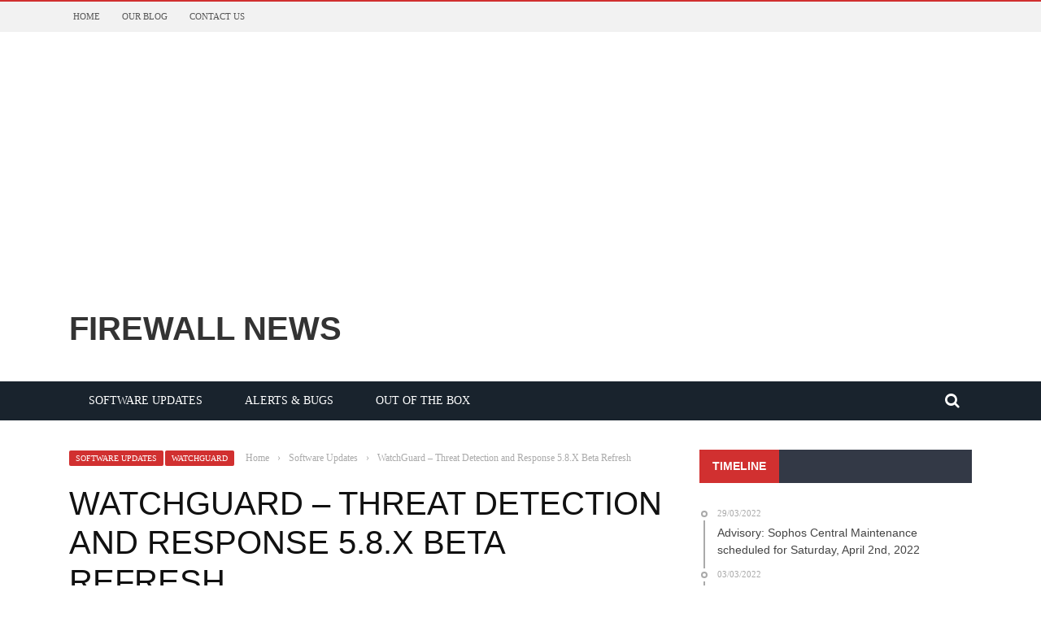

--- FILE ---
content_type: text/html; charset=UTF-8
request_url: https://firewall.news/watchguard-threat-detection-and-response-5-8-x-beta-refresh/
body_size: 28637
content:
<!DOCTYPE html><html lang="en-US"><head><meta charset="UTF-8" /><meta name="viewport" content="width=device-width, initial-scale=1"/><meta http-equiv="Content-Type" content="text/html; charset=UTF-8" /><link rel="pingback" href="https://firewall.news/xmlrpc.php"><title>WatchGuard &#8211; Threat Detection and Response 5.8.X Beta Refresh &#8211; Firewall News</title><meta name='robots' content='max-image-preview:large' /><link rel='dns-prefetch' href='//code.jquery.com' /><link rel="alternate" type="application/rss+xml" title="Firewall News &raquo; Feed" href="https://firewall.news/feed/" /><link rel="alternate" type="application/rss+xml" title="Firewall News &raquo; Comments Feed" href="https://firewall.news/comments/feed/" /><link rel="alternate" type="application/rss+xml" title="Firewall News &raquo; WatchGuard &#8211; Threat Detection and Response 5.8.X Beta Refresh Comments Feed" href="https://firewall.news/watchguard-threat-detection-and-response-5-8-x-beta-refresh/feed/" /><link rel='stylesheet' id='wp-block-library-css'  href='https://firewall.news/wp-includes/css/dist/block-library/style.min.css' type='text/css' media='all' /><style id='global-styles-inline-css' type='text/css'>body{--wp--preset--color--black: #000000;--wp--preset--color--cyan-bluish-gray: #abb8c3;--wp--preset--color--white: #ffffff;--wp--preset--color--pale-pink: #f78da7;--wp--preset--color--vivid-red: #cf2e2e;--wp--preset--color--luminous-vivid-orange: #ff6900;--wp--preset--color--luminous-vivid-amber: #fcb900;--wp--preset--color--light-green-cyan: #7bdcb5;--wp--preset--color--vivid-green-cyan: #00d084;--wp--preset--color--pale-cyan-blue: #8ed1fc;--wp--preset--color--vivid-cyan-blue: #0693e3;--wp--preset--color--vivid-purple: #9b51e0;--wp--preset--gradient--vivid-cyan-blue-to-vivid-purple: linear-gradient(135deg,rgba(6,147,227,1) 0%,rgb(155,81,224) 100%);--wp--preset--gradient--light-green-cyan-to-vivid-green-cyan: linear-gradient(135deg,rgb(122,220,180) 0%,rgb(0,208,130) 100%);--wp--preset--gradient--luminous-vivid-amber-to-luminous-vivid-orange: linear-gradient(135deg,rgba(252,185,0,1) 0%,rgba(255,105,0,1) 100%);--wp--preset--gradient--luminous-vivid-orange-to-vivid-red: linear-gradient(135deg,rgba(255,105,0,1) 0%,rgb(207,46,46) 100%);--wp--preset--gradient--very-light-gray-to-cyan-bluish-gray: linear-gradient(135deg,rgb(238,238,238) 0%,rgb(169,184,195) 100%);--wp--preset--gradient--cool-to-warm-spectrum: linear-gradient(135deg,rgb(74,234,220) 0%,rgb(151,120,209) 20%,rgb(207,42,186) 40%,rgb(238,44,130) 60%,rgb(251,105,98) 80%,rgb(254,248,76) 100%);--wp--preset--gradient--blush-light-purple: linear-gradient(135deg,rgb(255,206,236) 0%,rgb(152,150,240) 100%);--wp--preset--gradient--blush-bordeaux: linear-gradient(135deg,rgb(254,205,165) 0%,rgb(254,45,45) 50%,rgb(107,0,62) 100%);--wp--preset--gradient--luminous-dusk: linear-gradient(135deg,rgb(255,203,112) 0%,rgb(199,81,192) 50%,rgb(65,88,208) 100%);--wp--preset--gradient--pale-ocean: linear-gradient(135deg,rgb(255,245,203) 0%,rgb(182,227,212) 50%,rgb(51,167,181) 100%);--wp--preset--gradient--electric-grass: linear-gradient(135deg,rgb(202,248,128) 0%,rgb(113,206,126) 100%);--wp--preset--gradient--midnight: linear-gradient(135deg,rgb(2,3,129) 0%,rgb(40,116,252) 100%);--wp--preset--duotone--dark-grayscale: url('#wp-duotone-dark-grayscale');--wp--preset--duotone--grayscale: url('#wp-duotone-grayscale');--wp--preset--duotone--purple-yellow: url('#wp-duotone-purple-yellow');--wp--preset--duotone--blue-red: url('#wp-duotone-blue-red');--wp--preset--duotone--midnight: url('#wp-duotone-midnight');--wp--preset--duotone--magenta-yellow: url('#wp-duotone-magenta-yellow');--wp--preset--duotone--purple-green: url('#wp-duotone-purple-green');--wp--preset--duotone--blue-orange: url('#wp-duotone-blue-orange');--wp--preset--font-size--small: 13px;--wp--preset--font-size--medium: 20px;--wp--preset--font-size--large: 36px;--wp--preset--font-size--x-large: 42px;}.has-black-color{color: var(--wp--preset--color--black) !important;}.has-cyan-bluish-gray-color{color: var(--wp--preset--color--cyan-bluish-gray) !important;}.has-white-color{color: var(--wp--preset--color--white) !important;}.has-pale-pink-color{color: var(--wp--preset--color--pale-pink) !important;}.has-vivid-red-color{color: var(--wp--preset--color--vivid-red) !important;}.has-luminous-vivid-orange-color{color: var(--wp--preset--color--luminous-vivid-orange) !important;}.has-luminous-vivid-amber-color{color: var(--wp--preset--color--luminous-vivid-amber) !important;}.has-light-green-cyan-color{color: var(--wp--preset--color--light-green-cyan) !important;}.has-vivid-green-cyan-color{color: var(--wp--preset--color--vivid-green-cyan) !important;}.has-pale-cyan-blue-color{color: var(--wp--preset--color--pale-cyan-blue) !important;}.has-vivid-cyan-blue-color{color: var(--wp--preset--color--vivid-cyan-blue) !important;}.has-vivid-purple-color{color: var(--wp--preset--color--vivid-purple) !important;}.has-black-background-color{background-color: var(--wp--preset--color--black) !important;}.has-cyan-bluish-gray-background-color{background-color: var(--wp--preset--color--cyan-bluish-gray) !important;}.has-white-background-color{background-color: var(--wp--preset--color--white) !important;}.has-pale-pink-background-color{background-color: var(--wp--preset--color--pale-pink) !important;}.has-vivid-red-background-color{background-color: var(--wp--preset--color--vivid-red) !important;}.has-luminous-vivid-orange-background-color{background-color: var(--wp--preset--color--luminous-vivid-orange) !important;}.has-luminous-vivid-amber-background-color{background-color: var(--wp--preset--color--luminous-vivid-amber) !important;}.has-light-green-cyan-background-color{background-color: var(--wp--preset--color--light-green-cyan) !important;}.has-vivid-green-cyan-background-color{background-color: var(--wp--preset--color--vivid-green-cyan) !important;}.has-pale-cyan-blue-background-color{background-color: var(--wp--preset--color--pale-cyan-blue) !important;}.has-vivid-cyan-blue-background-color{background-color: var(--wp--preset--color--vivid-cyan-blue) !important;}.has-vivid-purple-background-color{background-color: var(--wp--preset--color--vivid-purple) !important;}.has-black-border-color{border-color: var(--wp--preset--color--black) !important;}.has-cyan-bluish-gray-border-color{border-color: var(--wp--preset--color--cyan-bluish-gray) !important;}.has-white-border-color{border-color: var(--wp--preset--color--white) !important;}.has-pale-pink-border-color{border-color: var(--wp--preset--color--pale-pink) !important;}.has-vivid-red-border-color{border-color: var(--wp--preset--color--vivid-red) !important;}.has-luminous-vivid-orange-border-color{border-color: var(--wp--preset--color--luminous-vivid-orange) !important;}.has-luminous-vivid-amber-border-color{border-color: var(--wp--preset--color--luminous-vivid-amber) !important;}.has-light-green-cyan-border-color{border-color: var(--wp--preset--color--light-green-cyan) !important;}.has-vivid-green-cyan-border-color{border-color: var(--wp--preset--color--vivid-green-cyan) !important;}.has-pale-cyan-blue-border-color{border-color: var(--wp--preset--color--pale-cyan-blue) !important;}.has-vivid-cyan-blue-border-color{border-color: var(--wp--preset--color--vivid-cyan-blue) !important;}.has-vivid-purple-border-color{border-color: var(--wp--preset--color--vivid-purple) !important;}.has-vivid-cyan-blue-to-vivid-purple-gradient-background{background: var(--wp--preset--gradient--vivid-cyan-blue-to-vivid-purple) !important;}.has-light-green-cyan-to-vivid-green-cyan-gradient-background{background: var(--wp--preset--gradient--light-green-cyan-to-vivid-green-cyan) !important;}.has-luminous-vivid-amber-to-luminous-vivid-orange-gradient-background{background: var(--wp--preset--gradient--luminous-vivid-amber-to-luminous-vivid-orange) !important;}.has-luminous-vivid-orange-to-vivid-red-gradient-background{background: var(--wp--preset--gradient--luminous-vivid-orange-to-vivid-red) !important;}.has-very-light-gray-to-cyan-bluish-gray-gradient-background{background: var(--wp--preset--gradient--very-light-gray-to-cyan-bluish-gray) !important;}.has-cool-to-warm-spectrum-gradient-background{background: var(--wp--preset--gradient--cool-to-warm-spectrum) !important;}.has-blush-light-purple-gradient-background{background: var(--wp--preset--gradient--blush-light-purple) !important;}.has-blush-bordeaux-gradient-background{background: var(--wp--preset--gradient--blush-bordeaux) !important;}.has-luminous-dusk-gradient-background{background: var(--wp--preset--gradient--luminous-dusk) !important;}.has-pale-ocean-gradient-background{background: var(--wp--preset--gradient--pale-ocean) !important;}.has-electric-grass-gradient-background{background: var(--wp--preset--gradient--electric-grass) !important;}.has-midnight-gradient-background{background: var(--wp--preset--gradient--midnight) !important;}.has-small-font-size{font-size: var(--wp--preset--font-size--small) !important;}.has-medium-font-size{font-size: var(--wp--preset--font-size--medium) !important;}.has-large-font-size{font-size: var(--wp--preset--font-size--large) !important;}.has-x-large-font-size{font-size: var(--wp--preset--font-size--x-large) !important;}</style><link rel='stylesheet' id='contact-form-7-css'  href='https://firewall.news/wp-content/cache/autoptimize/css/autoptimize_single_e6fae855021a88a0067fcc58121c594f.css' type='text/css' media='all' /><link rel='stylesheet' id='pc_google_analytics-frontend-css'  href='https://firewall.news/wp-content/plugins/pc-google-analytics/assets/css/frontend.css' type='text/css' media='all' /><link rel='stylesheet' id='bkswcss-css'  href='https://firewall.news/wp-content/cache/autoptimize/css/autoptimize_single_4d51045233d2761b1d406599e31070bc.css' type='text/css' media='all' /><link rel='stylesheet' id='jquery-core-css-css' href="https://code.jquery.com/ui/1.11.4/themes/smoothness/jquery-ui.css" type='text/css' media='all' /><link rel='stylesheet' id='bootstrap-css-css'  href='https://firewall.news/wp-content/cache/autoptimize/css/autoptimize_single_30c08fbab1cec1847ec1024fb63d6d68.css' type='text/css' media='all' /><link rel='stylesheet' id='fa-css'  href='https://firewall.news/wp-content/themes/gloria/css/fonts/awesome-fonts/css/font-awesome.min.css' type='text/css' media='all' /><link rel='stylesheet' id='gloria-theme-plugins-css'  href='https://firewall.news/wp-content/cache/autoptimize/css/autoptimize_single_d46d4079b8a787df3c24000eeed7bc46.css' type='text/css' media='all' /><link rel='stylesheet' id='gloria-style-css'  href='https://firewall.news/wp-content/cache/autoptimize/css/autoptimize_single_40cb58685955406242f7d0370c774073.css' type='text/css' media='all' /><link rel='stylesheet' id='gloria-woocommerce-css'  href='https://firewall.news/wp-content/cache/autoptimize/css/autoptimize_single_a02fd7408a8ef79055a33b1ea8a85f57.css' type='text/css' media='all' /><link rel='stylesheet' id='gloria-bbpress-css'  href='https://firewall.news/wp-content/cache/autoptimize/css/autoptimize_single_82701d347a39465be85b68333b14d667.css' type='text/css' media='all' /><link rel='stylesheet' id='gloria-responsive-css'  href='https://firewall.news/wp-content/cache/autoptimize/css/autoptimize_single_5804d2583809f23bf8c4510771508b4d.css' type='text/css' media='all' /><link rel='stylesheet' id='gloria-wpstyle-css'  href='https://firewall.news/wp-content/themes/gloria/style.css' type='text/css' media='all' /><link rel='stylesheet' id='__EPYT__style-css'  href='https://firewall.news/wp-content/plugins/youtube-embed-plus/styles/ytprefs.min.css' type='text/css' media='all' /><style id='__EPYT__style-inline-css' type='text/css'>.epyt-gallery-thumb {
                        width: 33.333%;
                }</style> <script type='text/javascript' src='https://firewall.news/wp-includes/js/jquery/jquery.min.js' id='jquery-core-js'></script> <script defer type='text/javascript' src='https://firewall.news/wp-includes/js/jquery/jquery-migrate.min.js' id='jquery-migrate-js'></script> <script defer type='text/javascript' src='https://firewall.news/wp-content/plugins/pc-google-analytics/assets/js/frontend.min.js' id='pc_google_analytics-frontend-js'></script> <script defer type='text/javascript' src="https://code.jquery.com/ui/1.11.4/jquery-ui.js" id='ui-core-js-js'></script> <script defer id="__ytprefs__-js-extra" src="[data-uri]"></script> <script defer type='text/javascript' src='https://firewall.news/wp-content/plugins/youtube-embed-plus/scripts/ytprefs.min.js' id='__ytprefs__-js'></script> <link rel="https://api.w.org/" href="https://firewall.news/wp-json/" /><link rel="alternate" type="application/json" href="https://firewall.news/wp-json/wp/v2/posts/1969" /><link rel="EditURI" type="application/rsd+xml" title="RSD" href="https://firewall.news/xmlrpc.php?rsd" /><link rel="wlwmanifest" type="application/wlwmanifest+xml" href="https://firewall.news/wp-includes/wlwmanifest.xml" /><meta name="generator" content="WordPress 5.9.12" /><link rel="canonical" href="https://firewall.news/watchguard-threat-detection-and-response-5-8-x-beta-refresh/" /><link rel='shortlink' href='https://firewall.news/?p=1969' /><link rel="alternate" type="application/json+oembed" href="https://firewall.news/wp-json/oembed/1.0/embed?url=https%3A%2F%2Ffirewall.news%2Fwatchguard-threat-detection-and-response-5-8-x-beta-refresh%2F" /><link rel="alternate" type="text/xml+oembed" href="https://firewall.news/wp-json/oembed/1.0/embed?url=https%3A%2F%2Ffirewall.news%2Fwatchguard-threat-detection-and-response-5-8-x-beta-refresh%2F&#038;format=xml" /> <script>(function(i,s,o,g,r,a,m){i['GoogleAnalyticsObject']=r;i[r]=i[r]||function(){
		(i[r].q=i[r].q||[]).push(arguments)},i[r].l=1*new Date();a=s.createElement(o),
		m=s.getElementsByTagName(o)[0];a.async=1;a.src=g;m.parentNode.insertBefore(a,m)
		})(window,document,'script','//www.google-analytics.com/analytics.js','ga');
		
		ga('create', 'UA-48520561-7', 'auto');
		ga('send', 'pageview');</script> <meta name="google-site-verification" content="abFi85naLctDA3ZefnTV9yG0eorgCGaP2Qrhi0l-1o0" /> <script defer src="[data-uri]"></script> <style type='text/css' media="all">::selection {color: #FFF; background: #d13030}
        ::-webkit-selection {color: #FFF; background: #d13030}
         
             p > a, .article-content p a, .article-content p a:visited, .article-content p a:focus, .article-content li a, .article-content li a:visited, 
             .article-content li a:focus, .content_out.small-post .meta .post-category a, .ticker-title, #top-menu>ul>li:hover, 
             #top-menu>ul>li .sub-menu li:hover, .content_in .meta > div.post-category a,
            .meta .post-category a, .top-nav .bk-links-modal:hover, .bk-lwa-profile .bk-user-data > div:hover,
            .s-post-header .meta > .post-category a, .breadcrumbs .location,
            .error-number h4, .redirect-home,
            .bk-author-box .author-info .bk-author-page-contact a:hover, .bk-blog-content .meta .post-category a, .widget-social-counter ul li .social-icon,
            #pagination .page-numbers, .post-page-links a, .single-page .icon-play:hover, .bk-author-box .author-info h3,
            #wp-calendar tbody td a, #wp-calendar tfoot #prev, .widget-feedburner > h3, 
            a.bk_u_login:hover, a.bk_u_logout:hover, .widget-feedburner .feedburner-inner > h3,
            .meta .post-author a, .content_out.small-post .post-category a, .widget-tabs .cm-header .author-name, blockquote, blockquote:before, 
            /* Title hover */
            .bk-main-feature-inner .bk-small-group .title:hover, .row-type h4:hover, .content_out.small-post h4:hover, 
            .widget-tabs .author-comment-wrap h4:hover, .widget_comment .post-title:hover, .classic-blog-type .post-c-wrap .title:hover, 
            .module-large-blog .post-c-wrap h4:hover, .widget_reviews_tabs .post-list h4:hover, .module-tiny-row .post-c-wrap h4:hover, .pros-cons-title, 
            .article-content p a:hover, .article-content p a:visited, .article-content p a:focus, .s-post-nav .nav-btn h3:hover,
            .widget_recent_entries a:hover, .widget_archive a:hover, .widget_categories a:hover, .widget_meta a:hover, .widget_pages a:hover, .widget_recent_comments a:hover, .widget_nav_menu > div a:hover,
            .widget_rss li a:hover, .widget.timeline-posts li a:hover, .widget.timeline-posts li a:hover .post-date, 
            .bk-header-2 .header-social .social-icon a:hover, .bk-header-90 .header-social .social-icon a:hover,
            /*** Woocommerce ***/
            .woocommerce-page .star-rating span, .woocommerce-page p.stars a, .woocommerce-page div.product form.cart table td .reset_variations:hover,
            .bk_small_cart .widget_shopping_cart .cart_list a:hover,
            /*** BBPRESS ***/
            #subscription-toggle, #subscription-toggle:hover, #bbpress-forums li > a:hover,
            .widget_recent_topics .details .comment-author a, .bbp-author-name, .bbp-author-name:hover, .bbp-author-name:visited, 
            .widget_latest_replies .details .comment-author, .widget_recent_topics .details .post-title:hover, .widget_display_views ul li a:hover, .widget_display_topics ul li a:hover, 
            .widget_display_replies ul li a:hover, .widget_display_forums ul li a:hover, 
            .widget_latest_replies .details h4:hover
            {color: #d13030}
            
            .widget_tag_cloud .tagcloud a:hover,
            #comment-submit:hover, .main-nav, 
            #pagination .page-numbers, .post-page-links a, .post-page-links > span, .widget_latest_comments .flex-direction-nav li a:hover,
            #mobile-inner-header, input[type="submit"]:hover, #pagination .page-numbers, .post-page-links a, .post-page-links > span, .bk-login-modal, .lwa-register.lwa-register-default,
            .button:hover, .bk-back-login:hover, .footer .widget-title h3, .footer .widget-tab-titles li.active h3,
            #mobile-inner-header, .readmore a:hover, .loadmore span.ajaxtext:hover, .result-msg a:hover, .top-bar, .widget.timeline-posts li a:hover .meta:before,
            .button:hover, .woocommerce-page input.button.alt:hover, .woocommerce-page input.button:hover, .woocommerce-page div.product form.cart .button:hover,
            .woocommerce-page .woocommerce-message .button:hover, .woocommerce-page a.button:hover, .woocommerce-cart .wc-proceed-to-checkout a.checkout-button:hover,
            .bk_small_cart .woocommerce.widget_shopping_cart .buttons a:hover, .recommend-box h3:after
            {border-color: #d13030;}

            .flex-direction-nav li a:hover, #back-top, .module-fw-slider .flex-control-nav li a.flex-active, .related-box h3 a.active,
            .footer .cm-flex .flex-control-paging li a.flex-active, .main-nav #main-menu .menu > li:hover, #main-menu > ul > li.current-menu-item,
            .module-title h2, .page-title h2, .row-type .post-category a, .bk-small-group .post-category a, .module-grid-carousel .bk-carousel-wrap .item-child .post-category a,
            .bk-review-box .bk-overlay span, .bk-score-box, .share-total, #pagination .page-numbers.current, .post-page-links > span, .widget_latest_comments .flex-direction-nav li a:hover,
            .searchform-wrap .search-icon, .module-square-grid .content_in_wrapper, .module-large-blog .post-category a, .result-msg a:hover,
            .readmore a:hover, .module-fw-slider .post-c-wrap .post-category a, .rating-wrap, .inner-cell .innerwrap .post-category a, .module-carousel .post-c-wrap .post-category a, 
            .widget_slider .post-category a, .module-square-grid .post-c-wrap .post-category a, .module-grid .post-c-wrap .post-category a,.module-title .bk-tabs.active a, .classic-blog-type .post-category a, .sidebar-wrap .widget-title h3, .widget-tab-titles li.active h3, 
            .module-fw-slider .post-c-wrap .readmore a:hover, .loadmore span.ajaxtext:hover, .widget_tag_cloud .tagcloud a:hover, .widget.timeline-posts li a:hover .meta:before,
            .s-tags a:hover, .singletop .post-category a, .mCSB_scrollTools .mCSB_dragger .mCSB_dragger_bar, .mCSB_scrollTools .mCSB_dragger:hover .mCSB_dragger_bar, 
            .mCSB_scrollTools .mCSB_dragger:active .mCSB_dragger_bar, .mCSB_scrollTools .mCSB_dragger.mCSB_dragger_onDrag .mCSB_dragger_bar, .widget-postlist .large-post .post-category a,
            input[type="submit"]:hover, .widget-feedburner .feedburner-subscribe:hover button, .bk-back-login:hover, #comment-submit:hover,
            .bk-header-slider .post-c-wrap .readmore a,
            /** Woocommerce **/
            .woocommerce span.onsale, .woocommerce-page span.onsale, .button:hover, .woocommerce-page input.button.alt:hover, .woocommerce-page input.button:hover, .woocommerce-page div.product form.cart .button:hover,
            .woocommerce-page .woocommerce-message .button:hover, .woocommerce-page a.button:hover, .woocommerce-cart .wc-proceed-to-checkout a.checkout-button:hover, 
            .woocommerce-page div.product .summary .product_title span, .woocommerce-page div.product .woocommerce-tabs ul.tabs li.active, 
            .related.products > h2 span, .woocommerce-page #reviews h3 span, .upsells.products > h2 span, .cross-sells > h2 span, .woocommerce-page .cart-collaterals .cart_totals h2 span, 
            .woocommerce-page div.product .summary .product_title span, .woocommerce-page .widget_price_filter .ui-slider .ui-slider-range, 
            .woocommerce-page .widget_price_filter .ui-slider .ui-slider-handle, .product_meta .post-tags a:hover, .widget_display_stats dd strong, 
            .bk_small_cart .woocommerce.widget_shopping_cart .buttons a:hover, .bk_small_cart .cart-contents span,
            /*** BBPRESS ***/
            #bbpress-forums #bbp-search-form .search-icon, .widget_display_search .search-icon, #bbpress-forums div.bbp-topic-tags a:hover,
            div.wpforms-container-full .wpforms-form button[type=submit], div.wpforms-container-full .wpforms-form button[type=submit]:hover
            {background-color: #d13030;}
            @-webkit-keyframes rotateplane {
                0% {
                    -webkit-transform: perspective(120px) scaleX(1) scaleY(1);
                    background-color: #d13030;
                }
                25% {
                    -webkit-transform: perspective(120px) rotateY(90deg) scaleX(1) scaleY(1);
                    background-color: #d13030;
                }
                25.1% {
                    -webkit-transform: perspective(120px) rotateY(90deg) scaleX(-1) scaleY(1);
                    background-color: #333333;
                }
                50% {
                    -webkit-transform: perspective(120px) rotateY(180deg) scaleX(-1) scaleY(1);
                    background-color: #333333;
                }
                75% {
                    -webkit-transform: perspective(120px) rotateY(180deg) rotateX(90deg) scaleX(-1) scaleY(1);
                    background-color: #333333;
                }
                75.1% {
                    -webkit-transform: perspective(120px) rotateY(180deg) rotateX(90deg) scaleX(-1) scaleY(-1);
                    background-color: #d13030;
                }
                100% {
                    -webkit-transform: perspective(120px) rotateY(180deg) rotateX(180deg) scaleX(-1) scaleY(-1);
                    background-color: #d13030;
                }
            }
            @keyframes rotateplane {
                0% {
                    transform: perspective(120px) rotateX(0deg) rotateY(0deg) scaleX(1) scaleY(1);
                    -webkit-transform: perspective(120px) rotateX(0deg) rotateY(0deg) scaleX(1) scaleY(1);
                    background-color: #d13030;
                }
                25% {
                    transform: perspective(120px) rotateX(-90deg) rotateY(0deg) scaleX(1) scaleY(1);
                    -webkit-transform: perspective(120px) rotateX(0deg) rotateY(0deg) scaleX(1) scaleY(1);
                    background-color: #d13030;
                }
                25.1% {
                    transform: perspective(120px) rotateX(-90deg) rotateY(0deg) scaleX(1) scaleY(-1);
                    -webkit-transform: perspective(120px) rotateX(-90deg) rotateY(0deg) scaleX(1) scaleY(-1);
                    background-color: #333333;
                }
                50% {
                    transform: perspective(120px) rotateX(-180.1deg) rotateY(0deg) scaleX(1) scaleY(-1);
                    -webkit-transform: perspective(120px) rotateX(-180.1deg) rotateY(0deg) scaleX(1) scaleY(-1);
                    background-color: #333333;
                }
                75% {
                    transform: perspective(120px) rotateX(-180.1deg) rotateY(-90deg) scaleX(1) scaleY(-1);
                    -webkit-transform: perspective(120px) rotateX(-180.1deg) rotateY(-90deg) scaleX(1) scaleY(-1);
                    background-color: #333333;
                }
                75.1% {
                    transform: perspective(120px) rotateX(-180.1deg) rotateY(-90deg) scaleX(-1) scaleY(-1);
                    -webkit-transform: perspective(120px) rotateX(-180.1deg) rotateY(-90deg) scaleX(-1) scaleY(-1);
                    background-color: #d13030;
                }
                100% {
                    transform: perspective(120px) rotateX(-180deg) rotateY(-179.9deg) scaleX(-1) scaleY(-1);
                    -webkit-transform: perspective(120px) rotateX(-180deg) rotateY(-179.9deg) scaleX(-1) scaleY(-1);
                    background-color: #d13030;
                }
            }
            .content_out .review-score, ::-webkit-scrollbar-thumb, ::-webkit-scrollbar-thumb:window-inactive 
            {background-color: rgba(209,48,48,0.9);}
            
            .footer .cm-flex .flex-control-paging li a
            {background-color: rgba(209,48,48,0.3);}
            

                 
                .widget_most_commented .comments:after 
                {border-right-color: #333946;}
                #main-mobile-menu, .bk-dropdown-menu, .bk-sub-sub-menu, .sub-menu, .bk-mega-menu, .bk-mega-column-menu ,
                .ajax-form input, .module-title .main-title, .sidebar-wrap .widget-title, .widget_most_commented .comments,
                .related-box h3 a, .widget-tab-titles, .bk-tabs-wrapper, .widget-feedburner .feedburner-email, .widget-feedburner .feedburner-subscribe button
                {background-color: #333946;}
            
                            #page-wrap { width: auto; }</style><link rel="icon" href="https://firewall.news/wp-content/uploads/2016/07/favicon-32x32.png" sizes="32x32" /><link rel="icon" href="https://firewall.news/wp-content/uploads/2016/07/favicon-32x32.png" sizes="192x192" /><link rel="apple-touch-icon" href="https://firewall.news/wp-content/uploads/2016/07/favicon-32x32.png" /><meta name="msapplication-TileImage" content="https://firewall.news/wp-content/uploads/2016/07/favicon-32x32.png" /><meta data-pso-pv="1.2.1" data-pso-pt="singlePost" data-pso-th="e4a5ad939e2bf1313c555f9c35f05046"><script async src="//pagead2.googlesyndication.com/pagead/js/adsbygoogle.js"></script><script pagespeed_no_defer="" data-pso-version="20170502_060509">window.dynamicgoogletags={config:[]};dynamicgoogletags.config=["ca-pub-6096986107403476",[[[["DIV",null,null,["bk-sticksb-wrapper"]],["45px","10px",1],3,[0],"3733738147",0,null,null,10],[["DIV",null,null,["bk-sticksb-wrapper"]],["10px","10px",0],0,[0],"6687204544",0,null,null,10]]],[[[],[],[]]],"WordPressSinglePost","8303538542",null,0.01,null,[null,1494916443350],0.01,1,null,null,"http://firewall.news"];(function(){var h=this,aa=function(a){var b=typeof a;if("object"==b)if(a){if(a instanceof Array)return"array";if(a instanceof Object)return b;var c=Object.prototype.toString.call(a);if("[object Window]"==c)return"object";if("[object Array]"==c||"number"==typeof a.length&&"undefined"!=typeof a.splice&&"undefined"!=typeof a.propertyIsEnumerable&&!a.propertyIsEnumerable("splice"))return"array";if("[object Function]"==c||"undefined"!=typeof a.call&&"undefined"!=typeof a.propertyIsEnumerable&&!a.propertyIsEnumerable("call"))return"function"}else return"null";
else if("function"==b&&"undefined"==typeof a.call)return"object";return b},p=function(a){return"number"==typeof a},ba=function(a,b){var c=Array.prototype.slice.call(arguments,1);return function(){var b=c.slice();b.push.apply(b,arguments);return a.apply(this,b)}},r=function(a,b){function c(){}c.prototype=b.prototype;a.Sa=b.prototype;a.prototype=new c;a.prototype.constructor=a;a.Ua=function(a,c,f){for(var d=Array(arguments.length-2),e=2;e<arguments.length;e++)d[e-2]=arguments[e];return b.prototype[c].apply(a,
d)}};var ca=document,da=window;var ea=String.prototype.trim?function(a){return a.trim()}:function(a){return a.replace(/^[\s\xa0]+|[\s\xa0]+$/g,"")},fa=function(a,b){return a<b?-1:a>b?1:0},ga=function(a){return String(a).replace(/\-([a-z])/g,function(a,c){return c.toUpperCase()})};var ha=Array.prototype.forEach?function(a,b,c){Array.prototype.forEach.call(a,b,c)}:function(a,b,c){for(var d=a.length,e="string"==typeof a?a.split(""):a,f=0;f<d;f++)f in e&&b.call(c,e[f],f,a)};var t;a:{var ia=h.navigator;if(ia){var ja=ia.userAgent;if(ja){t=ja;break a}}t=""}var v=function(a){return-1!=t.indexOf(a)};var ka=function(a){ka[" "](a);return a};ka[" "]=function(){};var ma=function(a,b){var c=la;Object.prototype.hasOwnProperty.call(c,a)||(c[a]=b(a))};var na=v("Opera"),w=v("Trident")||v("MSIE"),oa=v("Edge"),pa=v("Gecko")&&!(-1!=t.toLowerCase().indexOf("webkit")&&!v("Edge"))&&!(v("Trident")||v("MSIE"))&&!v("Edge"),qa=-1!=t.toLowerCase().indexOf("webkit")&&!v("Edge"),ra=function(){var a=h.document;return a?a.documentMode:void 0},sa;
a:{var ta="",ua=function(){var a=t;if(pa)return/rv\:([^\);]+)(\)|;)/.exec(a);if(oa)return/Edge\/([\d\.]+)/.exec(a);if(w)return/\b(?:MSIE|rv)[: ]([^\);]+)(\)|;)/.exec(a);if(qa)return/WebKit\/(\S+)/.exec(a);if(na)return/(?:Version)[ \/]?(\S+)/.exec(a)}();ua&&(ta=ua?ua[1]:"");if(w){var va=ra();if(null!=va&&va>parseFloat(ta)){sa=String(va);break a}}sa=ta}
var wa=sa,la={},xa=function(a){ma(a,function(){for(var b=0,c=ea(String(wa)).split("."),d=ea(String(a)).split("."),e=Math.max(c.length,d.length),f=0;0==b&&f<e;f++){var g=c[f]||"",k=d[f]||"";do{g=/(\d*)(\D*)(.*)/.exec(g)||["","","",""];k=/(\d*)(\D*)(.*)/.exec(k)||["","","",""];if(0==g[0].length&&0==k[0].length)break;b=fa(0==g[1].length?0:parseInt(g[1],10),0==k[1].length?0:parseInt(k[1],10))||fa(0==g[2].length,0==k[2].length)||fa(g[2],k[2]);g=g[3];k=k[3]}while(0==b)}return 0<=b})},ya;var za=h.document;
ya=za&&w?ra()||("CSS1Compat"==za.compatMode?parseInt(wa,10):5):void 0;var Aa;if(!(Aa=!pa&&!w)){var Ba;if(Ba=w)Ba=9<=Number(ya);Aa=Ba}Aa||pa&&xa("1.9.1");w&&xa("9");var x=function(a,b,c,d){this.top=a;this.right=b;this.bottom=c;this.left=d};x.prototype.floor=function(){this.top=Math.floor(this.top);this.right=Math.floor(this.right);this.bottom=Math.floor(this.bottom);this.left=Math.floor(this.left);return this};var Da=function(){var a=Ca;try{var b;if(b=!!a&&null!=a.location.href)a:{try{ka(a.foo);b=!0;break a}catch(c){}b=!1}return b}catch(c){return!1}},Ea=function(a,b){for(var c in a)Object.prototype.hasOwnProperty.call(a,c)&&b.call(void 0,a[c],c,a)};var Fa=function(){var a=!1;try{var b=Object.defineProperty({},"passive",{get:function(){a=!0}});h.addEventListener("test",null,b)}catch(c){}return a}();var Ga=function(a){h.google_image_requests||(h.google_image_requests=[]);var b=h.document.createElement("img");b.src=a;h.google_image_requests.push(b)};var Ha=!!window.google_async_iframe_id,Ca=Ha&&window.parent||window;var Ia=function(a,b,c,d,e){this.ma=c||4E3;this.H=a||"&";this.ya=b||",$";this.T=void 0!==d?d:"trn";this.Ta=e||null;this.xa=!1;this.V={};this.Ka=0;this.L=[]},Ka=function(a,b,c,d,e){var f=[];Ea(a,function(a,k){(a=Ja(a,b,c,d,e))&&f.push(k+"="+a)});return f.join(b)},Ja=function(a,b,c,d,e){if(null==a)return"";b=b||"&";c=c||",$";"string"==typeof c&&(c=c.split(""));if(a instanceof Array){if(d=d||0,d<c.length){for(var f=[],g=0;g<a.length;g++)f.push(Ja(a[g],b,c,d+1,e));return f.join(c[d])}}else if("object"==
typeof a)return e=e||0,2>e?encodeURIComponent(Ka(a,b,c,d,e+1)):"...";return encodeURIComponent(String(a))},Ma=function(a,b,c,d){b=b+"//"+c+d;var e=La(a)-d.length-0;if(0>e)return"";a.L.sort(function(a,b){return a-b});d=null;c="";for(var f=0;f<a.L.length;f++)for(var g=a.L[f],k=a.V[g],m=0;m<k.length;m++){if(!e){d=null==d?g:d;break}var l=Ka(k[m],a.H,a.ya);if(l){l=c+l;if(e>=l.length){e-=l.length;b+=l;c=a.H;break}else a.xa&&(c=e,l[c-1]==a.H&&--c,b+=l.substr(0,c),c=a.H,e=0);d=null==d?g:d}}f="";a.T&&null!=
d&&(f=c+a.T+"="+(a.Ta||d));return b+f+""},La=function(a){if(!a.T)return a.ma;var b=1,c;for(c in a.V)b=c.length>b?c.length:b;return a.ma-a.T.length-b-a.H.length-1};var Pa=function(a,b,c,d){var e=Na;if((c?e.Qa:Math.random())<(d||e.Ba))try{if(b instanceof Ia)var f=b;else f=new Ia,Ea(b,function(a,b){var c=f,d=c.Ka++,e={};e[b]=a;a=[e];c.L.push(d);c.V[d]=a});var g=Ma(f,e.Na,e.Da,e.Ma+a+"&");g&&Ga(g)}catch(k){}};var Qa=function(a,b){this.events=[];this.Z=b||h;var c=null;b&&(b.google_js_reporting_queue=b.google_js_reporting_queue||[],this.events=b.google_js_reporting_queue,c=b.google_measure_js_timing);this.ja=null!=c?c:Math.random()<a;a:{try{var d=(this.Z||h).top.location.hash;if(d){var e=d.match(/\bdeid=([\d,]+)/);var f=e&&e[1]||"";break a}}catch(g){}f=""}a=f;b=this.Z.performance;this.sa=!!(b&&b.mark&&b.clearMarks&&a.indexOf&&0<a.indexOf("1337"))};
Qa.prototype.disable=function(){this.sa&&ha(this.events,this.Aa,this);this.events.length=0;this.ja=!1};Qa.prototype.Aa=function(a){if(a&&this.sa){var b=this.Z.performance;b.clearMarks("goog_"+a.uniqueId+"_start");b.clearMarks("goog_"+a.uniqueId+"_end")}};var Na,y;if(Ha&&!Da()){var Ra="."+ca.domain;try{for(;2<Ra.split(".").length&&!Da();)ca.domain=Ra=Ra.substr(Ra.indexOf(".")+1),Ca=window.parent}catch(a){}Da()||(Ca=window)}y=Ca;var Sa=new Qa(1,y);Na=new function(){this.Na="http:"===da.location.protocol?"http:":"https:";this.Da="pagead2.googlesyndication.com";this.Ma="/pagead/gen_204?id=";this.Ba=.01;this.Qa=Math.random()};
if("complete"==y.document.readyState)y.google_measure_js_timing||Sa.disable();else if(Sa.ja){var Ta=function(){y.google_measure_js_timing||Sa.disable()};y.addEventListener?y.addEventListener("load",Ta,Fa?void 0:!1):y.attachEvent&&y.attachEvent("onload",Ta)};var z=function(){},Ua="function"==typeof Uint8Array,B=function(a,b,c){a.a=null;b||(b=[]);a.Wa=void 0;a.M=-1;a.l=b;a:{if(a.l.length){b=a.l.length-1;var d=a.l[b];if(d&&"object"==typeof d&&"array"!=aa(d)&&!(Ua&&d instanceof Uint8Array)){a.R=b-a.M;a.G=d;break a}}a.R=Number.MAX_VALUE}a.Va={};if(c)for(b=0;b<c.length;b++)d=c[b],d<a.R?(d+=a.M,a.l[d]=a.l[d]||A):a.G[d]=a.G[d]||A},A=[],C=function(a,b){if(b<a.R){b+=a.M;var c=a.l[b];return c===A?a.l[b]=[]:c}c=a.G[b];return c===A?a.G[b]=[]:c},Wa=function(a){a=
C(Va,a);return null==a?a:+a},D=function(a,b,c){b<a.R?a.l[b+a.M]=c:a.G[b]=c},E=function(a,b,c){a.a||(a.a={});if(!a.a[c]){var d=C(a,c);d&&(a.a[c]=new b(d))}return a.a[c]},F=function(a,b,c){a.a||(a.a={});if(!a.a[c]){for(var d=C(a,c),e=[],f=0;f<d.length;f++)e[f]=new b(d[f]);a.a[c]=e}b=a.a[c];b==A&&(b=a.a[c]=[]);return b},Xa=function(a,b,c){a.a||(a.a={});c=c||[];for(var d=[],e=0;e<c.length;e++)d[e]=G(c[e]);a.a[b]=c;D(a,b,d)},Ya=function(a){if(a.a)for(var b in a.a){var c=a.a[b];if("array"==aa(c))for(var d=
0;d<c.length;d++)c[d]&&G(c[d]);else c&&G(c)}},G=function(a){Ya(a);return a.l};z.prototype.toString=function(){Ya(this);return this.l.toString()};var Za=function(a){var b;if("array"==aa(a)){for(var c=Array(a.length),d=0;d<a.length;d++)null!=(b=a[d])&&(c[d]="object"==typeof b?Za(b):b);return c}if(Ua&&a instanceof Uint8Array)return new Uint8Array(a);c={};for(d in a)null!=(b=a[d])&&(c[d]="object"==typeof b?Za(b):b);return c};var H=function(a){this.oa={};this.oa.c=a;this.o=[];this.u=null;this.v=[];this.fa=0};H.prototype.g=function(a){for(var b=0;b<this.o.length;b++)if(this.o[b]==a)return this;this.o.push(a);return this};var $a=function(a,b){a.u=a.u?a.u:b;return a};H.prototype.C=function(a){for(var b=0;b<this.v.length;b++)if(this.v[b]==a)return this;this.v.push(a);return this};
H.prototype.getData=function(a){var b=this.oa,c={};for(d in b)c[d]=b[d];0<this.fa&&(c.t=this.fa);c.err=this.o.join();c.warn=this.v.join();if(this.u){c.excp_n=this.u.name;c.excp_m=this.u.message&&this.u.message.substring(0,512);if(b=this.u.stack){var d=this.u.stack;try{-1==d.indexOf("")&&(d="\n"+d);for(var e;d!=e;)e=d,d=d.replace(/((https?:\/..*\/)[^\/:]*:\d+(?:.|\n)*)\2/,"$1");b=d.replace(/\n */g,"\n")}catch(f){b=""}}c.excp_s=b}c.w=0<a.innerWidth?a.innerWidth:null;c.h=0<a.innerHeight?a.innerHeight:
null;return c};var bb=function(a,b){ab(a,a.Ga,a.X,b)},ab=function(a,b,c,d){var e=d.u;d=d.getData(a.K);a.Ia?(d.type=b,a.K.console.log(d),e&&a.K.console.error(e)):0<c&&(d.r=c,Pa(b,d,"jserror"!=b,c))};var I=function(a){return a.dynamicgoogletags=a.dynamicgoogletags||{}};var J=function(a){B(this,a,cb)};r(J,z);var cb=[4];J.prototype.getId=function(){return C(this,3)};var K=function(a){B(this,a,null)};r(K,z);var db=function(a){B(this,a,null)};r(db,z);var L=function(a){return E(a,J,1)},M=function(a){B(this,a,eb)};r(M,z);var eb=[1];M.prototype.i=function(){return F(this,db,1)};M.prototype.qa=function(a){Xa(this,1,a)};var N=function(a){B(this,a,fb)};r(N,z);var fb=[2],gb=function(a){B(this,a,null)};r(gb,z);N.prototype.la=function(){return C(this,3)};N.prototype.ra=function(a){D(this,3,a)};var O=function(a){B(this,a,hb)};r(O,z);var hb=[1,2,3];O.prototype.i=function(){return F(this,db,2)};
O.prototype.qa=function(a){Xa(this,2,a)};var P=function(a){B(this,a,ib)};r(P,z);var ib=[3],jb=function(a){B(this,a,null)};r(jb,z);P.prototype.A=function(){return C(this,1)};P.prototype.D=function(){return E(this,M,2)};P.prototype.O=function(){return C(this,4)};P.prototype.la=function(){return C(this,5)};P.prototype.ra=function(a){D(this,5,a)};P.prototype.N=function(){return E(this,jb,9)};var kb=function(a){this.m=a;this.ua=[]};kb.prototype.f=function(){return 0<F(this.m,O,3).length?F(this.m,O,3)[0]:null};var lb=function(a){var b=["adsbygoogle-placeholder"];a=a.className?a.className.split(/\s+/):[];for(var c={},d=0;d<a.length;++d)c[a[d]]=!0;for(d=0;d<b.length;++d)if(!c[b[d]])return!1;return!0};var mb=function(a,b){for(var c=0;c<b.length;c++){var d=b[c],e=ga(d.Xa);a[e]=d.value}},pb=function(a,b){var c=nb;b.setAttribute("data-adsbygoogle-status","reserved");b={element:b};(c=c&&c.Oa)&&(b.params=c);ob(a).push(b)},ob=function(a){return a.adsbygoogle=a.adsbygoogle||[]};var qb=function(a,b){if(!a)return!1;a=b.getComputedStyle?b.getComputedStyle(a,null):a.currentStyle;if(!a)return!1;a=a.cssFloat||a.styleFloat;return"left"==a||"right"==a},rb=function(a){for(a=a.previousSibling;a&&1!=a.nodeType;)a=a.previousSibling;return a?a:null},sb=function(a){return!!a.nextSibling||!!a.parentNode&&sb(a.parentNode)};var tb=function(a,b){var c=a.length;if(null!=c)for(var d=0;d<c;d++)b.call(void 0,a[d],d)};var ub=function(a,b,c,d){this.na=a;this.aa=b;this.ba=c;this.P=d};ub.prototype.query=function(a){var b=[];try{b=a.querySelectorAll(this.na)}catch(f){}if(!b.length)return[];a=b;b=a.length;if(0<b){for(var c=Array(b),d=0;d<b;d++)c[d]=a[d];a=c}else a=[];a=vb(this,a);p(this.aa)&&(b=this.aa,0>b&&(b+=a.length),a=0<=b&&b<a.length?[a[b]]:[]);if(p(this.ba)){b=[];for(c=0;c<a.length;c++){var d=wb(a[c]),e=this.ba;0>e&&(e+=d.length);0<=e&&e<d.length&&b.push(d[e])}a=b}return a};
ub.prototype.toString=function(){return JSON.stringify({nativeQuery:this.na,occurrenceIndex:this.aa,paragraphIndex:this.ba,ignoreMode:this.P})};
var vb=function(a,b){if(null==a.P)return b;switch(a.P){case 1:return b.slice(1);case 2:return b.slice(0,b.length-1);case 3:return b.slice(1,b.length-1);case 0:return b;default:throw Error("Unknown ignore mode: "+a.P);}},wb=function(a){var b=[];tb(a.getElementsByTagName("p"),function(a){100<=xb(a)&&b.push(a)});return b},xb=function(a){if(3==a.nodeType)return a.length;if(1!=a.nodeType||"SCRIPT"==a.tagName)return 0;var b=0;tb(a.childNodes,function(a){b+=xb(a)});return b},yb=function(a){return 0==a.length||
isNaN(a[0])?a:"\\"+(30+parseInt(a[0],10))+" "+a.substring(1)};var zb=function(a,b){var c=0,d=C(a,6);if(void 0!==d)switch(d){case 0:c=1;break;case 1:c=2;break;case 2:c=3}var d=null,e=C(a,7);if(C(a,1)||a.getId()||0<C(a,4).length){var f=a.getId(),g=C(a,1),e=C(a,4),d=C(a,2);a=C(a,5);var k="";g&&(k+=g);f&&(k+="#"+yb(f));if(e)for(f=0;f<e.length;f++)k+="."+yb(e[f]);d=(e=k)?new ub(e,d,a,c):null}else e&&(d=new ub(e,C(a,2),C(a,5),c));return d?d.query(b):[]},Ab=function(a,b){if(a==b)return!0;if(!a||!b||C(a,1)!=C(b,1)||C(a,2)!=C(b,2)||a.getId()!=b.getId()||C(a,7)!=C(b,
7)||C(a,5)!=C(b,5)||C(a,6)!=C(b,6))return!1;a=C(a,4);b=C(b,4);if(a||b)if(a&&b&&a.length==b.length)for(var c=0;c<a.length;c++){if(a[c]!=b[c])return!1}else return!1;return!0};var Bb=function(a){a=a.document;return("CSS1Compat"==a.compatMode?a.documentElement:a.body)||{}},Cb=function(a){return void 0===a.pageYOffset?(a.document.documentElement||a.document.body.parentNode||a.document.body).scrollTop:a.pageYOffset};var Db=function(a,b){b=L(b);if(!b)return null;a=zb(b,a);return 0<a.length?a[0]:null},Fb=function(a,b){b=Eb(a,b,!0);return p(b)&&!(b<=Bb(a).clientHeight)},Gb=function(a,b){return a.body?b-a.body.getBoundingClientRect().top:b},Eb=function(a,b,c){if(!c||!p(C(b,8))){var d=Db(a.document,b);if(d){var e=null!=E(b,K,2)?C(E(b,K,2),3):void 0;c=a.document.createElement("div");c.className="googlepublisherpluginad";var f=c.style;f.textAlign="center";f.width="100%";f.height="0px";f.clear=e?"both":"none";Hb(c,d,
C(b,3));d=c.getBoundingClientRect().top+Cb(a);c.parentNode.removeChild(c);D(b,8,d)}}b=C(b,8);return p(b)?b-Cb(a):null},Ib={0:0,1:1,2:2,3:3},Jb={0:"auto",1:"horizontal",2:"vertical",3:"rectangle"},Kb=function(a,b){a.sort(function(a,d){a=Eb(b,a,!0);a=p(a)?a:Number.POSITIVE_INFINITY;d=Eb(b,d,!0);d=p(d)?d:Number.POSITIVE_INFINITY;return a-d})},Hb=function(a,b,c){switch(Ib[c]){case 0:b.parentNode&&b.parentNode.insertBefore(a,b);break;case 3:if(c=b.parentNode){var d=b.nextSibling;if(d&&d.parentNode!=c)for(;d&&
8==d.nodeType;)d=d.nextSibling;c.insertBefore(a,d)}break;case 1:b.insertBefore(a,b.firstChild);break;case 2:b.appendChild(a)}if(1!=b.nodeType?0:"INS"==b.tagName&&lb(b))b.style.display="block"};var nb=new function(){this.ia="googlepublisherpluginad";this.Oa={google_tag_origin:"pso"}},Q=function(a){this.b=a;this.j=[];this.ea=0;this.o=[];this.v=[];this.Y=null;this.pa=!1},Lb=function(a,b){a=E(a.f(),J,4);if(!(a&&b&&C(b,1)==C(a,1)&&b.getId()==a.getId()&&p(C(b,2))&&p(C(b,5))))return!1;a=C(a,4);b=C(b,4);if(a.length!=b.length)return!1;for(var c=0;c<a.length;++c)if(b[c]!=a[c])return!1;return!0},Mb=function(a){var b=p(void 0)?void 0:20;var c=a.f();var d=c.i(),e=E(c,J,4);if(!(a.pa||0>=b)&&e&&0!=zb(e,
a.b.document).length){a.pa=!0;for(var f=[],g=0;g<d.length;++g){var k=d[g];var m=L(k);Lb(a,m)&&(c=C(m,2),m=C(m,5),null!=c&&null!=m&&0<=c&&0<=m&&(!f[c]||C(L(f[c]),5)<m)&&(f[c]=k))}m=0;d=zb(e,a.b.document);for(c=0;c<f.length&&m<b;++c){var e=m,g=a,l=d[c],k=f[c];m=b-m;var u=g.f().i(),q=0;if(l&&k){l=wb(l).length;switch(C(L(k),6)){case 0:case 1:--l;break;case 2:l-=2}for(var n=C(L(k),5)+1;n<l&&q<m;++n){var Oa=new k.constructor(Za(G(k))),Hc=L(Oa);D(Hc,5,n);u.push(Oa);q++}}q&&g.f().qa(u);m=e+q}}};
Q.prototype.g=function(a){for(var b=0;b<this.o.length;++b)if(this.o[b]==a)return;this.o.push(a)};Q.prototype.C=function(a){for(var b=0;b<this.v.length;++b)if(this.v[b]==a)return;this.v.push(a)};
var Nb=function(a,b,c){var d=Ib[C(b,3)],e=Db(a.b.document,b);if(e){a:{var f=a.b;switch(d){case 0:f=qb(rb(e),f);break a;case 3:f=qb(e,f);break a;case 2:var g=e.lastChild;f=qb(g?1==g.nodeType?g:rb(g):null,f);break a}f=!1}if(!f&&(c||2!=d||sb(e))&&(c=1==d||2==d?e:e.parentNode,!c||(1!=c.nodeType?0:"INS"==c.tagName&&lb(c))||!(0>=c.offsetWidth)))a:if(C(b,7))a.C(8);else{b:if(C(b,5))c=C(b,5);else{if(c=R(a).f())if(c=C(c,3),a.ea<c.length){c=c[a.ea++];break b}a.g(4);c=null}if(null!=c){D(b,7,!0);d=[];(f=a.O())&&
d.push(f);f=R(a).ua;for(g=0;g<f.length;++g)d.push(f[g]);p(C(b,9))&&d.push("pso-lv-"+C(b,9));var k=a.b.document;f=a.A();var g=C(b,6),g=null!=g?Jb[g]:g,m=E(b,K,2),l={};m&&(l.ta=C(m,1),l.ha=C(m,2),l.za=!!C(m,3));var m=c,u=nb,q=k.createElement("div"),n=q.style;n.textAlign="center";n.width="100%";n.height="auto";n.clear=l.za?"both":"none";l.La&&mb(n,l.La);k=k.createElement("ins");n=k.style;n.display="block";n.margin="auto";n.backgroundColor="transparent";l.ta&&(n.marginTop=l.ta);l.ha&&(n.marginBottom=
l.ha);l.va&&mb(n,l.va);q.appendChild(k);k.setAttribute("data-ad-format",g?g:"auto");if(g=u&&u.ia)q.className=g;k.className="adsbygoogle";k.setAttribute("data-ad-client",f);m&&k.setAttribute("data-ad-slot",m);d.length&&k.setAttribute("data-ad-channel",d.join("+"));Hb(q,e,C(b,3));try{pb(a.b,k)}catch(Oa){C(b,5)!=c&&a.ea--;D(b,7,!1);a.C(6);q&&q.parentNode&&q.parentNode.removeChild(q);break a}a.j.push(q)}}}},Ob=function(a,b){for(var c=Number.POSITIVE_INFINITY,d=0;d<a.j.length;++d)var e=a.j[d].getBoundingClientRect().top,
f=a.j[d].getBoundingClientRect().bottom,c=Math.min(c,b<e?e-b:f<b?b-f:0);return c},R=function(a){a=I(a.b).ps||null;if(!a)throw Error("No placementState");return a},Pb=function(a,b){var c=R(a).m;if(!c||!c.A())return a.g(5),!1;c=F(c,O,3)[0];return c?C(c,3).length<b?(a.g(4),a.g(5),!1):!0:(a.g(5),!1)};Q.prototype.A=function(){return R(this).m.A()||""};Q.prototype.O=function(){return R(this).m.O()||void 0};Q.prototype.D=function(){return R(this).m.D()||new M};
Q.prototype.f=function(){var a=R(this).f();if(!a)throw Error("No mConfig");return a};var Qb=function(a){a=C(a.f(),6);return null!=a&&0<a};var Rb=function(){this.I=this.J=this.ca=null};var S=function(a){Q.call(this,a)};r(S,Q);S.prototype.apply=function(a){var b;(b=R(this).m)&&b.A()&&b.D()?b=!0:(this.g(5),b=!1);if(b){b=this.D().i();for(var c=0;c<b.length;c++){var d=b[c];C(d,7)||Nb(this,d,a)}}};S.prototype.B=function(){return(0==this.D().i().length||0<this.j.length)&&0==this.o.length};var Sb=function(a){Q.call(this,a);if(Pb(this,0)){a=this.D().i();for(var b=this.f().i(),c=0;c<a.length;c++){var d=a[c];a:{var e=d;var f=b;if(e&&L(e))for(var g=0;g<f.length;g++){var k=f[g];if(C(e,3)==C(k,3)&&Ab(L(e),L(k))){e=k;break a}}e=null}e&&E(e,K,2)&&(e=E(e,K,2),d.a||(d.a={}),f=e?G(e):e,d.a[2]=e,D(d,2,f))}}};r(Sb,S);var Ub=function(a,b){var c=void 0===b.pageXOffset?(b.document.documentElement||b.document.body.parentNode||b.document.body).scrollLeft:b.pageXOffset,d=Cb(b);if(a.getBoundingClientRect)return a=a.getBoundingClientRect(),Tb(a)?new x(a.top+d,a.right+c,a.bottom+d,a.left+c):new x(0,0,0,0);b=b.document.createRange();b.selectNodeContents(a);return b.collapsed?new x(0,0,0,0):b.getBoundingClientRect?(a=b.getBoundingClientRect(),Tb(a)?new x(a.top+d,a.right+c,a.bottom+d,a.left+c):new x(0,0,0,0)):new x(0,0,0,
0)},Tb=function(a){return!!a&&p(a.top)&&!isNaN(a.top)&&p(a.right)&&!isNaN(a.right)&&p(a.bottom)&&!isNaN(a.bottom)&&p(a.left)&&!isNaN(a.left)};var Zb=function(a){this.K=a;this.Ha=Vb(a);this.wa=T("ins.adsbygoogle",a);this.ga=Wb(a);this.Pa=T("[__lsu_res=reserved]",a);this.U=[];a=Xb(this);for(var b=0;b<a.length;b++)this.U.push(new Yb(a[b]))},Vb=function(a){var b=a.googletag;if(!b||"function"!=typeof b.pubads)return T("div[id^=div-gpt-ad]",a);var c=[];try{for(var d=b.pubads().getSlots(),b=0;b<d.length;b++){var e=d[b].getSlotElementId(),f=a.document.getElementById(e);null!=f&&c.push(f)}}catch(g){Pa("ladd_evt",{ok:0,err:g.toString()},!0,.1)}return c},
Wb=function(a){return T("iframe[id^=aswift_],iframe[id^=google_ads_frame]",a)},T=function(a,b){return Array.prototype.slice.call(b.document.querySelectorAll(a))},Xb=function(a){return[].concat(a.Ha,a.wa,a.ga,a.Pa)},Yb=function(a){this.Ea=a;this.W=null};var U=function(a){Q.call(this,a)};r(U,Q);U.prototype.apply=function(){};U.prototype.B=function(){if(Qb(this)){var a=this.b;var b=Vb(a);a=0<[].concat(b,T("ins.adsbygoogle",a),Wb(a),T("[__lsu_res=reserved]",a)).length}else a=!0;return a};var $b=function(a){Q.call(this,a);this.F=null};r($b,Q);
$b.prototype.apply=function(a){if(a&&Pb(this,2)){Mb(this);a=Bb(this.b).clientHeight||640;null==this.F&&(this.F=new Zb(this.b));var b=this.F.ga.length;if(!(5<=b)){var b=Math.min(2,5-b),c=this.f().i();Kb(c,this.b);for(var d=0;d<c.length&&this.j.length<b;++d){var e=c[d];if(Fb(this.b,e)){var f=Eb(this.b,e,!0);if(void 0!==f){a:{var g=this.F;for(var k=a,m=f,l=0;l<g.U.length;l++){var u=m,q=k;var n=g.U[l];n.W||(n.W=Ub(n.Ea,g.K));n=n.W;if(n.top-q<u&&u<n.bottom+q){g=!0;break a}}g=!1}g||Ob(this,f)<a||Nb(this,
e,!0)}}}0==this.j.length&&this.C(1)}}};$b.prototype.B=function(){return Qb(this)?0<Xb(this.F).length:!0};var ac=function(a){Q.call(this,a);this.$=!1};r(ac,U);
ac.prototype.apply=function(a){if(a&&!this.$){a:{var b=this.b.document;var c=b.body;if(a&&c){a=this.A();var d=nb,e=b.createElement("div");e.style.display="block";if(d=d&&d.ia)e.className=d;b=b.createElement("ins");b.className="adsbygoogle";b.setAttribute("data-ad-client",a);b.setAttribute("data-reactive-ad-format","1");b.style.display="none";e.appendChild(b);Hb(e,c,2);try{pb(this.b,b)}catch(f){this.C(6);e&&e.parentNode&&e.parentNode.removeChild(e);c=5;break a}this.j.push(e);c=0}else c=4}this.$=0==
c}};ac.prototype.B=function(){return this.$&&U.prototype.B.call(this)};var bc=function(a){Q.call(this,a);a=Bb(a).clientHeight;this.Ca=.1*a;this.Ja=.75*a};r(bc,Q);
bc.prototype.apply=function(a){if(Pb(this,3)&&!this.B()){Mb(this);var b=this.f().i();Kb(b,this.b);var c=this.Ca;var d=document;d=d.querySelectorAll?d.querySelectorAll("header,#header,#masthead,.header,.site-header"):[];for(var e=d.length,f=0<e?d[0]:null,g=1;g<e;g++)d[g].getBoundingClientRect().top<f.getBoundingClientRect().top&&(f=d[g]);(d=f)&&(d=d.getBoundingClientRect())&&d.top!=d.bottom&&d.left!=d.right&&(c=Math.min(c,Gb(document,d.bottom)));for(d=0;d<b.length&&3>this.j.length;d++){e=b[d];var f=
c,g=this.b.document,k=Eb(this.b,e,!1);!p(k)||Gb(g,k)<f?f=!1:(f=Ob(this,k),f=this.Ja<f);f&&(f=Fb(this.b,e),g=C(e,6)||0,f&&0==g&&D(e,6,3),!f&&a||Nb(this,e,a))}}};bc.prototype.B=function(){return 3==this.j.length};var V={};V[16]=S;V[17]=S;V[19]=U;V[29]=$b;V[33]=U;V[30]=ac;V[28]=bc;V[34]=bc;V[32]=Sb;V[1]=S;V[8]=U;V[11]=S;var cc=[19,29,33,30,16,32,17,34],dc=[16,19,33,30,17,1,6,8,11];var ec=function(a,b){a=a.google_ad_modifications=a.google_ad_modifications||{};(a.ad_channels=a.ad_channels||[]).push(b)};var fc=function(a){return 0>a||99<a?null:10>a?"0"+a:""+a};var gc=function(a,b){a=a.google_ad_modifications=a.google_ad_modifications||{};a=a.loeids=a.loeids||[];for(var c=0;c<b.length;c++)a.push(b[c])};var hc=function(a,b,c){this.ka=a;this.Fa=c?c:new jb};hc.prototype.N=function(){return this.Fa||new jb};var ic=function(a){if(!p(a))return!1;for(var b=0;b<cc.length;++b)if(a==cc[b])return!1;return!0},nc=function(){var a=W,b=jc,c=kc,d=b.f();if(!d)return lc(16);var e=null,f;a:{var g=F(d,N,1);for(f=0;f<g.length;++f){for(var k=!0,m=0;m<dc.length;++m)C(g[f],4)==dc[m]&&(k=!1);if(k){g=[];0==d.i().length&&g.push("PsoInvalidVariant");0==C(d,3).length&&g.push("PsoNoAdSlotCodes");f=g;break a}}f=[]}g=c.ka;if(0==f.length)a:{e=F(d,N,1);if(p(g))for(f=0;f<e.length;f++)if(k=e[f],V[C(k,4)])for(var m=F(k,gb,2),l=0;l<
m.length;l++){var u=m[l],q=C(u,1),u=C(u,2);if(p(q)&&p(u)&&g>=q&&g<=u){e=k;break a}}e=null}else for(k=0;k<f.length;++k)b.ua.push(f[k]);if(!e){f=F(d,N,1);e={};for(k=0;k<f.length;k++)e[C(f[k],4)]=!0;f=null;e[19]||e[8]?f=19:e[16]||e[1]?f=16:0<d.i().length&&0<C(d,3).length&&e[34]&&(f=34);null!=f?(e=new N,D(e,6,3),D(e,4,f),16!=f&&19!=f&&e.ra("pso-ama-fallback")):e=null}(f=!e)||(!p(g)||800>g?f=!1:820>g?(gc(a,["26835111"]),f=!0):(840>g&&gc(a,["26835112"]),f=!1));if(f)return lc(16);(g=e.la())&&ec(a,g);g=!0;
C(c.N(),2)&&(Date.now?Date.now():+new Date)<C(c.N(),2)||(ec(a,"pso-ama-exd"),g=!1);C(b.m,11)&&(ec(a,"pso-ama-stl-tmp"),g=!1);g&&ec(a,"pso-ama-elig");2==C(e,6)&&(b=C(e,1),null!=b&&gc(a,[""+b]));if(g&&(2==C(e,6)||1==C(e,6))){d=F(d,N,1);if(null===c.ka)c=[];else{b={};c=[];for(g=0;g<d.length;g++)f=mc(d[g]),null==f||b[f]||(b[f]=!0,c.push(f));b=mc(e);if(null!=b){d=[];b=fc(b);g=!1;if(b)for(f=0;f<c.length;f++)k=fc(c[f]),b==k&&(g=!0),k&&d.push("950"+b+k);g||(d=[]);c=d}else c=[]}gc(a,c)}a=new Rb;a.ca=C(e,5);
a.J=C(e,4);return a},lc=function(a){var b=new Rb;b.J=a;return b},oc=function(a){a=a.google_ad_modifications=a.google_ad_modifications||{};a.remove_ads_by_default=!0;a.ad_whitelist=[{ad_tag_origin:"pso"}];a.ad_blacklist=[];a.space_collapsing="slot"},mc=function(a){switch(C(a,6)){case 1:var b=C(a,4);break;case 2:b=C(a,7)}return null!=b?b:null};var pc=function(a){this.document=a};var X=function(a){H.call(this,a)};r(X,H);X.prototype.getData=function(a){var b=X.Sa.getData.call(this,a);a:{var c=(new pc(a.document)).document.getElementsByTagName("script");for(var d=0;d<c.length;++d)if(c[d].hasAttribute("data-pso-version")){c=c[d].getAttribute("data-pso-version");break a}c=null}b.sv=c;if(d=I(a).ps||null){c=d.m;var d=d.f(),e=b.wpc;b.wpc=null!=e?e:c.A();b.su=C(c,14);b.tn=c.O();b.ev=d&&C(d,5)}if(a=I(a).ss||null)b.s=a.J,b.st=a.ca;return b};var qc=null,rc=!1,uc=function(a){var b=sc,c=tc;b.addEventListener?(a&&b.addEventListener("DOMContentLoaded",a,!1),c&&b.addEventListener("load",c,!1)):b.attachEvent&&c&&b.attachEvent("onload",c)},wc=function(a){p(qc)&&a.clearInterval&&(a.clearInterval(qc),qc=null);rc||vc(a,!1);vc(a,!0)},xc=function(a,b){try{wc(b);var c=I(b).ss||null;if(c&&c.I){var d=c.I,e=d.B(),f=d.o,g=d.v,k=d.Y,m=d.j.length;e||0!=m||f.push(6);for(var l=new X(m),c=0;c<g.length;c++)l.C(g[c]);if(e&&0==f.length&&null===k)ab(a,a.Ra,a.da,
l);else{for(e=0;e<f.length;e++)l.g(f[e]);bb(a,$a(l,k))}}else bb(a,(new X(0)).g(2))}catch(u){bb(a,$a((new X(0)).g(1),u))}I(b).loaded=!0},vc=function(a,b){b||(rc=!0);if((a=I(a).ss||null)&&a.I){a=a.I;try{a.apply(b)}catch(c){a.g(1),null===a.Y&&(a.Y=c)}}},yc=function(){vc(window,!1)};var Y=new function(a){this.Ra="pso_success";this.Ga="pso_failure";this.X=this.da=.01;this.Ia=!1;this.K=a}(window);
try{var W=window,Va,zc=I(W).config;Va=zc?new P(zc):null;if(!Va)throw Error("No config");var Ac=Wa(10),Bc=Wa(7);Y.da=null!=Ac?Ac:Y.da;Y.X=null!=Bc?Bc:Y.X;var jc=new kb(Va),Cc=jc;I(W).ps=Cc;var Z,kc;if(v("iPad")||v("Android")&&!v("Mobile")||v("Silk")||!(v("iPod")||v("iPhone")||v("Android")||v("IEMobile")))Z=lc(16);else{var Dc,Ec=/^#([^=]*)=(\d+)$/.exec(W.location.hash);if((Dc=Ec&&3==Ec.length&&"pso_strategy"==Ec[1]?+Ec[2]:null)&&V[Dc]){Z=lc(Dc);var Fc=W;ic(Dc)&&oc(Fc)}else{var Gc=W,Ic=jc.m.N(),Jc;try{var Kc=
parseInt(Gc.localStorage.getItem("PSO_EXP0"),10);Jc=isNaN(Kc)?null:Kc}catch(a){Jc=null}if(null==Jc){var Lc=Jc=Math.floor(1024*Math.random());try{Gc.localStorage.setItem("PSO_EXP0",Lc.toString())}catch(a){}}kc=new hc(Jc,0,Ic);Z=nc()}if(1==Z.ca){var Mc=W;ic(Z.J)&&oc(Mc)}}if(!Z)throw Error("No strategyState created!");var Nc=Z;I(W).ss=Nc;var Oc=W,Pc=Z,Qc=Pc.J;if(p(Qc)){var Rc=V[Qc];Qc&&Rc&&(Pc.I=new Rc(Oc))}var sc=W,tc=ba(xc,Y,sc),Sc=ba(wc,sc);switch(sc.document.readyState){case "complete":tc();break;
case "interactive":Sc();uc();break;default:var Tc=sc,Uc=ob(Tc);Uc.loaded||(Uc.onload=yc);qc=Tc.setInterval(yc,10);uc(Sc)}}catch(a){bb(Y,$a(new X(0),a))};})();</script> </head><body class="post-template-default single single-post postid-1969 single-format-standard"><div id="page-wrap" class= 'wide'><div id="main-mobile-menu"><div class="block"><div id="mobile-inner-header"><h3 class="menu-title"> Firewall News</h3> <a class="mobile-menu-close" href="#" title="Close"><i class="fa fa-long-arrow-left"></i></a></div><div class="top-menu"><h3 class="menu-location-title"> Top Menu</h3><div id="mobile-top-menu" class="menu-top-menu-container"><ul id="menu-top-menu" class="menu"><li id="menu-item-478" class="menu-item menu-item-type-custom menu-item-object-custom menu-item-home menu-item-478"><a href="https://firewall.news">Home</a></li><li id="menu-item-476" class="menu-item menu-item-type-custom menu-item-object-custom menu-item-476"><a href="#">Our Blog</a></li><li id="menu-item-477" class="menu-item menu-item-type-custom menu-item-object-custom menu-item-477"><a href="#">Contact Us</a></li></ul></div></div><div class="main-menu"><h3 class="menu-location-title"> Main Menu</h3><div id="mobile-menu" class="menu-main-menu-container"><ul id="menu-main-menu" class="menu"><li id="menu-item-497" class="menu-item menu-item-type-taxonomy menu-item-object-category current-post-ancestor current-menu-parent current-post-parent menu-item-497 menu-category-17"><a href="https://firewall.news/category/software-updates/">Software Updates</a></li><li id="menu-item-498" class="menu-item menu-item-type-taxonomy menu-item-object-category menu-item-498 menu-category-25"><a href="https://firewall.news/category/faults-bugs/">Alerts &#038; Bugs</a></li><li id="menu-item-499" class="menu-item menu-item-type-taxonomy menu-item-object-category menu-item-499 menu-category-15"><a href="https://firewall.news/category/out-of-the-box/">Out of the Box</a></li></ul></div></div></div></div><div id="page-inner-wrap"><div class="page-cover mobile-menu-close"></div><div class="bk-page-header"><div class="header-wrap header-1"><div class="top-bar" style="display: ;"><div class="bkwrapper container"><div class="top-nav clearfix"><div id="top-menu" class="menu-top-menu-container"><ul id="menu-top-menu-1" class="menu"><li class="menu-item menu-item-type-custom menu-item-object-custom menu-item-home menu-item-478"><a href="https://firewall.news">Home</a></li><li class="menu-item menu-item-type-custom menu-item-object-custom menu-item-476"><a href="#">Our Blog</a></li><li class="menu-item menu-item-type-custom menu-item-object-custom menu-item-477"><a href="#">Contact Us</a></li></ul></div></div></div></div><div class="header container"><div class="row"><div class="col-md-12"><div class="header-inner "><div class="logo logo-text"><h1> <a href="https://firewall.news"> Firewall News </a></h1></div></div></div></div></div><nav class="main-nav"><div class="main-nav-inner bkwrapper container"><div class="main-nav-container clearfix"><div class="main-nav-wrap"><div class="mobile-menu-wrap"><h3 class="menu-title"> Firewall News</h3> <a class="mobile-nav-btn" id="nav-open-btn"><i class="fa fa-bars"></i></a></div><div id="main-menu" class="menu-main-menu-container"><ul id="menu-main-menu-1" class="menu"><li class="menu-item menu-item-type-taxonomy menu-item-object-category current-post-ancestor current-menu-parent current-post-parent menu-item-497 menu-category-17"><a href="https://firewall.news/category/software-updates/">Software Updates</a><div class="bk-mega-menu "><div id="bk-carousel-497" class="bk-sub-posts flexslider clear-fix"><ul class="slides"><li class="bk-sub-post"><div class="thumb"> <a href="https://firewall.news/tdr-6-0-0-is-now-integrated-into-watchguard-cloud/" class="thumb-link"><img width="320" height="189" src="https://firewall.news/wp-content/uploads/2016/06/watchguard-logo-330-320x189.jpg" class="attachment-gloria_320_218 size-gloria_320_218 wp-post-image" alt="WatchGuard logo" loading="lazy" /></a></div><h3 class="post-title"><a href="https://firewall.news/tdr-6-0-0-is-now-integrated-into-watchguard-cloud/">TDR 6.0.0 is now integrated into WatchGuard Cloud</a></h3><div class="meta clearfix"><div class="post-date"><span><i class="fa fa-clock-o"></i></span>04/01/2021</div><div class="meta-comment"> <span><i class="fa fa-comments-o"></i></span> <a href="https://firewall.news/tdr-6-0-0-is-now-integrated-into-watchguard-cloud/#comments">0</a></div></div></li><li class="bk-sub-post"><div class="thumb"> <a href="https://firewall.news/xg-firewall-17-5-mr14-released/" class="thumb-link"><img width="320" height="189" src="https://firewall.news/wp-content/uploads/2016/11/sophos-logo-330-320x189.jpg" class="attachment-gloria_320_218 size-gloria_320_218 wp-post-image" alt="Sophos Logo" loading="lazy" /></a></div><h3 class="post-title"><a href="https://firewall.news/xg-firewall-17-5-mr14-released/">XG Firewall 17.5 MR14 Released</a></h3><div class="meta clearfix"><div class="post-date"><span><i class="fa fa-clock-o"></i></span>30/07/2020</div><div class="meta-comment"> <span><i class="fa fa-comments-o"></i></span> <a href="https://firewall.news/xg-firewall-17-5-mr14-released/#comments">0</a></div></div></li><li class="bk-sub-post"><div class="thumb"> <a href="https://firewall.news/sophos-firewall-manager-sfm-17-1-mr4-released/" class="thumb-link"><img width="320" height="189" src="https://firewall.news/wp-content/uploads/2016/11/sophos-logo-330-320x189.jpg" class="attachment-gloria_320_218 size-gloria_320_218 wp-post-image" alt="Sophos Logo" loading="lazy" /></a></div><h3 class="post-title"><a href="https://firewall.news/sophos-firewall-manager-sfm-17-1-mr4-released/">Sophos Firewall Manager SFM 17.1 MR4 Released</a></h3><div class="meta clearfix"><div class="post-date"><span><i class="fa fa-clock-o"></i></span>27/07/2020</div><div class="meta-comment"> <span><i class="fa fa-comments-o"></i></span> <a href="https://firewall.news/sophos-firewall-manager-sfm-17-1-mr4-released/#comments">0</a></div></div></li><li class="bk-sub-post"><div class="thumb"> <a href="https://firewall.news/sophos-enterprise-console-endpoint-security-and-control-v10-8-9-for-windows-has-been-released/" class="thumb-link"><img width="320" height="189" src="https://firewall.news/wp-content/uploads/2016/11/sophos-logo-330-320x189.jpg" class="attachment-gloria_320_218 size-gloria_320_218 wp-post-image" alt="Sophos Logo" loading="lazy" /></a></div><h3 class="post-title"><a href="https://firewall.news/sophos-enterprise-console-endpoint-security-and-control-v10-8-9-for-windows-has-been-released/">Sophos Enterprise console - Endpoint Security and Control v10.8.9 for Windows has ...</a></h3><div class="meta clearfix"><div class="post-date"><span><i class="fa fa-clock-o"></i></span>16/07/2020</div><div class="meta-comment"> <span><i class="fa fa-comments-o"></i></span> <a href="https://firewall.news/sophos-enterprise-console-endpoint-security-and-control-v10-8-9-for-windows-has-been-released/#comments">0</a></div></div></li><li class="bk-sub-post"><div class="thumb"> <a href="https://firewall.news/sophos-iview-v3-mr-2-released/" class="thumb-link"><img width="320" height="189" src="https://firewall.news/wp-content/uploads/2016/11/sophos-logo-330-320x189.jpg" class="attachment-gloria_320_218 size-gloria_320_218 wp-post-image" alt="Sophos Logo" loading="lazy" /></a></div><h3 class="post-title"><a href="https://firewall.news/sophos-iview-v3-mr-2-released/">Sophos iView v3 MR-2 Released</a></h3><div class="meta clearfix"><div class="post-date"><span><i class="fa fa-clock-o"></i></span>07/07/2020</div><div class="meta-comment"> <span><i class="fa fa-comments-o"></i></span> <a href="https://firewall.news/sophos-iview-v3-mr-2-released/#comments">0</a></div></div></li><li class="bk-sub-post"><div class="thumb"> <a href="https://firewall.news/sd-red-firmware-3-0-002-pattern-update/" class="thumb-link"><img width="320" height="189" src="https://firewall.news/wp-content/uploads/2016/11/sophos-logo-330-320x189.jpg" class="attachment-gloria_320_218 size-gloria_320_218 wp-post-image" alt="Sophos Logo" loading="lazy" /></a></div><h3 class="post-title"><a href="https://firewall.news/sd-red-firmware-3-0-002-pattern-update/">SD-RED Firmware 3.0.002 Pattern Update</a></h3><div class="meta clearfix"><div class="post-date"><span><i class="fa fa-clock-o"></i></span>06/07/2020</div><div class="meta-comment"> <span><i class="fa fa-comments-o"></i></span> <a href="https://firewall.news/sd-red-firmware-3-0-002-pattern-update/#comments">0</a></div></div></li><li class="bk-sub-post"><div class="thumb"> <a href="https://firewall.news/xg-firewall-17-5-mr13-released/" class="thumb-link"><img width="320" height="189" src="https://firewall.news/wp-content/uploads/2016/11/sophos-logo-330-320x189.jpg" class="attachment-gloria_320_218 size-gloria_320_218 wp-post-image" alt="Sophos Logo" loading="lazy" /></a></div><h3 class="post-title"><a href="https://firewall.news/xg-firewall-17-5-mr13-released/">XG Firewall 17.5 MR13 Released</a></h3><div class="meta clearfix"><div class="post-date"><span><i class="fa fa-clock-o"></i></span>06/07/2020</div><div class="meta-comment"> <span><i class="fa fa-comments-o"></i></span> <a href="https://firewall.news/xg-firewall-17-5-mr13-released/#comments">0</a></div></div></li><li class="bk-sub-post"><div class="thumb"> <a href="https://firewall.news/end-of-life-eol-announcement-for-old-firmware-v17-and-v17-1-for-xg-firewall/" class="thumb-link"><img width="320" height="189" src="https://firewall.news/wp-content/uploads/2016/11/sophos-logo-330-320x189.jpg" class="attachment-gloria_320_218 size-gloria_320_218 wp-post-image" alt="Sophos Logo" loading="lazy" /></a></div><h3 class="post-title"><a href="https://firewall.news/end-of-life-eol-announcement-for-old-firmware-v17-and-v17-1-for-xg-firewall/">End-of-Life (EoL) announcement for old firmware v17 and v17.1 for XG Firewall</a></h3><div class="meta clearfix"><div class="post-date"><span><i class="fa fa-clock-o"></i></span>03/07/2020</div><div class="meta-comment"> <span><i class="fa fa-comments-o"></i></span> <a href="https://firewall.news/end-of-life-eol-announcement-for-old-firmware-v17-and-v17-1-for-xg-firewall/#comments">0</a></div></div></li><li class="bk-sub-post"><div class="thumb"> <a href="https://firewall.news/fireware-12-5-4-now-available/" class="thumb-link"><img width="320" height="189" src="https://firewall.news/wp-content/uploads/2016/06/watchguard-logo-330-320x189.jpg" class="attachment-gloria_320_218 size-gloria_320_218 wp-post-image" alt="WatchGuard logo" loading="lazy" /></a></div><h3 class="post-title"><a href="https://firewall.news/fireware-12-5-4-now-available/">Fireware 12.5.4 Now Available</a></h3><div class="meta clearfix"><div class="post-date"><span><i class="fa fa-clock-o"></i></span>01/07/2020</div><div class="meta-comment"> <span><i class="fa fa-comments-o"></i></span> <a href="https://firewall.news/fireware-12-5-4-now-available/#comments">0</a></div></div></li></ul></div></div></li><li class="menu-item menu-item-type-taxonomy menu-item-object-category menu-item-498 menu-category-25"><a href="https://firewall.news/category/faults-bugs/">Alerts &#038; Bugs</a><div class="bk-mega-menu "><div id="bk-carousel-498" class="bk-sub-posts flexslider clear-fix"><ul class="slides"><li class="bk-sub-post"><div class="thumb"> <a href="https://firewall.news/advisory-sophos-central-maintenance-scheduled-for-saturday-april-2nd-2022/" class="thumb-link"><img width="320" height="189" src="https://firewall.news/wp-content/uploads/2016/05/sophos-logo-330-320x189.jpg" class="attachment-gloria_320_218 size-gloria_320_218 wp-post-image" alt="Sophos Logo" loading="lazy" /></a></div><h3 class="post-title"><a href="https://firewall.news/advisory-sophos-central-maintenance-scheduled-for-saturday-april-2nd-2022/">Advisory: Sophos Central Maintenance scheduled for Saturday, April 2nd, 2022</a></h3><div class="meta clearfix"><div class="post-date"><span><i class="fa fa-clock-o"></i></span>29/03/2022</div><div class="meta-comment"> <span><i class="fa fa-comments-o"></i></span> <a href="https://firewall.news/advisory-sophos-central-maintenance-scheduled-for-saturday-april-2nd-2022/#comments">0</a></div></div></li><li class="bk-sub-post"><div class="thumb"> <a href="https://firewall.news/sophos-important-product-lifecycle-updates/" class="thumb-link"><img width="320" height="189" src="https://firewall.news/wp-content/uploads/2016/05/sophos-logo-330-320x189.jpg" class="attachment-gloria_320_218 size-gloria_320_218 wp-post-image" alt="Sophos Logo" loading="lazy" /></a></div><h3 class="post-title"><a href="https://firewall.news/sophos-important-product-lifecycle-updates/">Sophos: Important Product Lifecycle Updates</a></h3><div class="meta clearfix"><div class="post-date"><span><i class="fa fa-clock-o"></i></span>03/03/2022</div><div class="meta-comment"> <span><i class="fa fa-comments-o"></i></span> <a href="https://firewall.news/sophos-important-product-lifecycle-updates/#comments">0</a></div></div></li><li class="bk-sub-post"><div class="thumb"> <a href="https://firewall.news/watchguard-support-alert-7/" class="thumb-link"><img width="320" height="189" src="https://firewall.news/wp-content/uploads/2016/06/watchguard-logo-330-320x189.jpg" class="attachment-gloria_320_218 size-gloria_320_218 wp-post-image" alt="WatchGuard logo" loading="lazy" /></a></div><h3 class="post-title"><a href="https://firewall.news/watchguard-support-alert-7/">WatchGuard Support Alert</a></h3><div class="meta clearfix"><div class="post-date"><span><i class="fa fa-clock-o"></i></span>23/02/2022</div><div class="meta-comment"> <span><i class="fa fa-comments-o"></i></span> <a href="https://firewall.news/watchguard-support-alert-7/#comments">0</a></div></div></li><li class="bk-sub-post"><div class="thumb"> <a href="https://firewall.news/sophos-important-product-lifecycle-reminder-3/" class="thumb-link"><img width="320" height="189" src="https://firewall.news/wp-content/uploads/2016/05/sophos-logo-330-320x189.jpg" class="attachment-gloria_320_218 size-gloria_320_218 wp-post-image" alt="Sophos Logo" loading="lazy" /></a></div><h3 class="post-title"><a href="https://firewall.news/sophos-important-product-lifecycle-reminder-3/">Sophos: Important Product Lifecycle Reminder</a></h3><div class="meta clearfix"><div class="post-date"><span><i class="fa fa-clock-o"></i></span>03/02/2022</div><div class="meta-comment"> <span><i class="fa fa-comments-o"></i></span> <a href="https://firewall.news/sophos-important-product-lifecycle-reminder-3/#comments">0</a></div></div></li><li class="bk-sub-post"><div class="thumb"> <a href="https://firewall.news/sophos-product-lifecycle-information-extended-support-for-windows-7-and-windows-server-2008-r2/" class="thumb-link"><img width="320" height="189" src="https://firewall.news/wp-content/uploads/2016/11/sophos-logo-330-320x189.jpg" class="attachment-gloria_320_218 size-gloria_320_218 wp-post-image" alt="Sophos Logo" loading="lazy" /></a></div><h3 class="post-title"><a href="https://firewall.news/sophos-product-lifecycle-information-extended-support-for-windows-7-and-windows-server-2008-r2/">Sophos: Product Lifecycle Information: Extended Support for Windows 7 and Windows Server ...</a></h3><div class="meta clearfix"><div class="post-date"><span><i class="fa fa-clock-o"></i></span>31/01/2022</div><div class="meta-comment"> <span><i class="fa fa-comments-o"></i></span> <a href="https://firewall.news/sophos-product-lifecycle-information-extended-support-for-windows-7-and-windows-server-2008-r2/#comments">0</a></div></div></li><li class="bk-sub-post"><div class="thumb"> <a href="https://firewall.news/end-of-life-eol-announcement-for-sophos-ssl-vpn-client/" class="thumb-link"><img width="320" height="189" src="https://firewall.news/wp-content/uploads/2016/11/sophos-logo-330-320x189.jpg" class="attachment-gloria_320_218 size-gloria_320_218 wp-post-image" alt="Sophos Logo" loading="lazy" /></a></div><h3 class="post-title"><a href="https://firewall.news/end-of-life-eol-announcement-for-sophos-ssl-vpn-client/">End-of-Life (EoL) announcement for Sophos SSL VPN Client</a></h3><div class="meta clearfix"><div class="post-date"><span><i class="fa fa-clock-o"></i></span>29/11/2021</div><div class="meta-comment"> <span><i class="fa fa-comments-o"></i></span> <a href="https://firewall.news/end-of-life-eol-announcement-for-sophos-ssl-vpn-client/#comments">0</a></div></div></li><li class="bk-sub-post"><div class="thumb"> <a href="https://firewall.news/watchguard-macos-monterey-12-0-1-does-not-support-the-authpoint-logon-app/" class="thumb-link"><img width="320" height="189" src="https://firewall.news/wp-content/uploads/2016/06/watchguard-logo-330-320x189.jpg" class="attachment-gloria_320_218 size-gloria_320_218 wp-post-image" alt="WatchGuard logo" loading="lazy" /></a></div><h3 class="post-title"><a href="https://firewall.news/watchguard-macos-monterey-12-0-1-does-not-support-the-authpoint-logon-app/">WatchGuard: macOS Monterey 12.0.1 Does Not Support the AuthPoint Logon App</a></h3><div class="meta clearfix"><div class="post-date"><span><i class="fa fa-clock-o"></i></span>09/11/2021</div><div class="meta-comment"> <span><i class="fa fa-comments-o"></i></span> <a href="https://firewall.news/watchguard-macos-monterey-12-0-1-does-not-support-the-authpoint-logon-app/#comments">0</a></div></div></li><li class="bk-sub-post"><div class="thumb"> <a href="https://firewall.news/sophos-utm-manager-sum-end-of-distribution/" class="thumb-link"><img width="320" height="189" src="https://firewall.news/wp-content/uploads/2016/11/sophos-logo-330-320x189.jpg" class="attachment-gloria_320_218 size-gloria_320_218 wp-post-image" alt="Sophos Logo" loading="lazy" /></a></div><h3 class="post-title"><a href="https://firewall.news/sophos-utm-manager-sum-end-of-distribution/">Sophos UTM Manager (SUM) End of Distribution</a></h3><div class="meta clearfix"><div class="post-date"><span><i class="fa fa-clock-o"></i></span>04/11/2021</div><div class="meta-comment"> <span><i class="fa fa-comments-o"></i></span> <a href="https://firewall.news/sophos-utm-manager-sum-end-of-distribution/#comments">0</a></div></div></li><li class="bk-sub-post"><div class="thumb"> <a href="https://firewall.news/watchguard-end-of-sale-notice-ap420/" class="thumb-link"><img width="320" height="189" src="https://firewall.news/wp-content/uploads/2016/06/watchguard-logo-330-320x189.jpg" class="attachment-gloria_320_218 size-gloria_320_218 wp-post-image" alt="WatchGuard logo" loading="lazy" /></a></div><h3 class="post-title"><a href="https://firewall.news/watchguard-end-of-sale-notice-ap420/">WatchGuard: End of Sale Notice: AP420</a></h3><div class="meta clearfix"><div class="post-date"><span><i class="fa fa-clock-o"></i></span>01/11/2021</div><div class="meta-comment"> <span><i class="fa fa-comments-o"></i></span> <a href="https://firewall.news/watchguard-end-of-sale-notice-ap420/#comments">0</a></div></div></li></ul></div></div></li><li class="menu-item menu-item-type-taxonomy menu-item-object-category menu-item-499 menu-category-15"><a href="https://firewall.news/category/out-of-the-box/">Out of the Box</a><div class="bk-mega-menu "><div id="bk-carousel-499" class="bk-sub-posts flexslider clear-fix"><ul class="slides"><li class="bk-sub-post"><div class="thumb"> <a href="https://firewall.news/watchguards-firebox-t80-earns-5-star-rating-in-sc-labs-review/" class="thumb-link"><img width="320" height="218" src="https://firewall.news/wp-content/uploads/2020/11/SC-Labs-Review-feature-image-960x640-1-320x218.jpg" class="attachment-gloria_320_218 size-gloria_320_218 wp-post-image" alt="" loading="lazy" srcset="https://firewall.news/wp-content/uploads/2020/11/SC-Labs-Review-feature-image-960x640-1-320x218.jpg 320w, https://firewall.news/wp-content/uploads/2020/11/SC-Labs-Review-feature-image-960x640-1-160x110.jpg 160w, https://firewall.news/wp-content/uploads/2020/11/SC-Labs-Review-feature-image-960x640-1-620x420.jpg 620w" sizes="(max-width: 320px) 100vw, 320px" /></a></div><h3 class="post-title"><a href="https://firewall.news/watchguards-firebox-t80-earns-5-star-rating-in-sc-labs-review/">WatchGuard’s Firebox T80 Earns 5-Star Rating in SC Labs Review</a></h3><div class="meta clearfix"><div class="post-date"><span><i class="fa fa-clock-o"></i></span>17/11/2020</div><div class="meta-comment"> <span><i class="fa fa-comments-o"></i></span> <a href="https://firewall.news/watchguards-firebox-t80-earns-5-star-rating-in-sc-labs-review/#comments">0</a></div></div></li><li class="bk-sub-post"><div class="thumb"> <a href="https://firewall.news/watchguard-wins-big-in-crn-2020-tech-innovator-awards/" class="thumb-link"><img width="320" height="218" src="https://firewall.news/wp-content/uploads/2020/11/win-320x218.jpg" class="attachment-gloria_320_218 size-gloria_320_218 wp-post-image" alt="" loading="lazy" srcset="https://firewall.news/wp-content/uploads/2020/11/win-320x218.jpg 320w, https://firewall.news/wp-content/uploads/2020/11/win-160x110.jpg 160w, https://firewall.news/wp-content/uploads/2020/11/win-620x420.jpg 620w" sizes="(max-width: 320px) 100vw, 320px" /></a></div><h3 class="post-title"><a href="https://firewall.news/watchguard-wins-big-in-crn-2020-tech-innovator-awards/">WatchGuard Wins Big in CRN 2020 Tech Innovator Awards</a></h3><div class="meta clearfix"><div class="post-date"><span><i class="fa fa-clock-o"></i></span>16/11/2020</div><div class="meta-comment"> <span><i class="fa fa-comments-o"></i></span> <a href="https://firewall.news/watchguard-wins-big-in-crn-2020-tech-innovator-awards/#comments">0</a></div></div></li><li class="bk-sub-post"><div class="thumb"> <a href="https://firewall.news/coronavirus-scams-what-to-look-for-and-how-to-stop-them/" class="thumb-link"><img width="320" height="218" src="https://firewall.news/wp-content/uploads/2020/04/virus-320x218.jpg" class="attachment-gloria_320_218 size-gloria_320_218 wp-post-image" alt="" loading="lazy" srcset="https://firewall.news/wp-content/uploads/2020/04/virus-320x218.jpg 320w, https://firewall.news/wp-content/uploads/2020/04/virus-160x110.jpg 160w" sizes="(max-width: 320px) 100vw, 320px" /></a></div><h3 class="post-title"><a href="https://firewall.news/coronavirus-scams-what-to-look-for-and-how-to-stop-them/">Coronavirus scams: what to look for and how to stop them</a></h3><div class="meta clearfix"><div class="post-date"><span><i class="fa fa-clock-o"></i></span>02/04/2020</div><div class="meta-comment"> <span><i class="fa fa-comments-o"></i></span> <a href="https://firewall.news/coronavirus-scams-what-to-look-for-and-how-to-stop-them/#comments">0</a></div></div></li><li class="bk-sub-post"><div class="thumb"> <a href="https://firewall.news/box-dell-sonicwall-tz-300/" class="thumb-link"><img width="320" height="218" src="https://firewall.news/wp-content/uploads/2016/07/sonicwall-tz-300-660-320x218.jpg" class="attachment-gloria_320_218 size-gloria_320_218 wp-post-image" alt="Dell SonicWALL TZ 300" loading="lazy" srcset="https://firewall.news/wp-content/uploads/2016/07/sonicwall-tz-300-660-320x218.jpg 320w, https://firewall.news/wp-content/uploads/2016/07/sonicwall-tz-300-660-160x110.jpg 160w" sizes="(max-width: 320px) 100vw, 320px" /></a></div><h3 class="post-title"><a href="https://firewall.news/box-dell-sonicwall-tz-300/">Out the Box - Dell SonicWALL TZ 300</a></h3><div class="meta clearfix"><div class="post-date"><span><i class="fa fa-clock-o"></i></span>05/07/2016</div><div class="meta-comment"> <span><i class="fa fa-comments-o"></i></span> <a href="https://firewall.news/box-dell-sonicwall-tz-300/#comments">0</a></div></div></li><li class="bk-sub-post"><div class="thumb"> <a href="https://firewall.news/box-dell-sonicwall-tz-soho/" class="thumb-link"><img width="320" height="218" src="https://firewall.news/wp-content/uploads/2016/07/sonicwall-tz-soho-660-320x218.jpg" class="attachment-gloria_320_218 size-gloria_320_218 wp-post-image" alt="Dell SonicWALL TZ SOHO" loading="lazy" srcset="https://firewall.news/wp-content/uploads/2016/07/sonicwall-tz-soho-660-320x218.jpg 320w, https://firewall.news/wp-content/uploads/2016/07/sonicwall-tz-soho-660-160x110.jpg 160w" sizes="(max-width: 320px) 100vw, 320px" /></a></div><h3 class="post-title"><a href="https://firewall.news/box-dell-sonicwall-tz-soho/">Out the Box - Dell SonicWALL TZ SOHO</a></h3><div class="meta clearfix"><div class="post-date"><span><i class="fa fa-clock-o"></i></span>05/07/2016</div><div class="meta-comment"> <span><i class="fa fa-comments-o"></i></span> <a href="https://firewall.news/box-dell-sonicwall-tz-soho/#comments">0</a></div></div></li><li class="bk-sub-post"><div class="thumb"> <a href="https://firewall.news/watchguard-firebox-t50-box/" class="thumb-link"><img width="320" height="218" src="https://firewall.news/wp-content/uploads/2016/03/watchguard-firebox-t50-660-320x218.jpg" class="attachment-gloria_320_218 size-gloria_320_218 wp-post-image" alt="WatchGuard Firebox T50" loading="lazy" srcset="https://firewall.news/wp-content/uploads/2016/03/watchguard-firebox-t50-660-320x218.jpg 320w, https://firewall.news/wp-content/uploads/2016/03/watchguard-firebox-t50-660-160x110.jpg 160w" sizes="(max-width: 320px) 100vw, 320px" /></a></div><h3 class="post-title"><a href="https://firewall.news/watchguard-firebox-t50-box/">WatchGuard Firebox T50</a></h3><div class="meta clearfix"><div class="post-date"><span><i class="fa fa-clock-o"></i></span>31/03/2016</div><div class="meta-comment"> <span><i class="fa fa-comments-o"></i></span> <a href="https://firewall.news/watchguard-firebox-t50-box/#comments">0</a></div></div></li><li class="bk-sub-post"><div class="thumb"> <a href="https://firewall.news/watchguard-firebox-m200-out-the-box/" class="thumb-link"><img width="320" height="218" src="https://firewall.news/wp-content/uploads/2016/03/watchguard-firebox-m200-660-320x218.jpg" class="attachment-gloria_320_218 size-gloria_320_218 wp-post-image" alt="WatchGuard Firebox M200" loading="lazy" srcset="https://firewall.news/wp-content/uploads/2016/03/watchguard-firebox-m200-660-320x218.jpg 320w, https://firewall.news/wp-content/uploads/2016/03/watchguard-firebox-m200-660-160x110.jpg 160w" sizes="(max-width: 320px) 100vw, 320px" /></a></div><h3 class="post-title"><a href="https://firewall.news/watchguard-firebox-m200-out-the-box/">WatchGuard Firebox M200</a></h3><div class="meta clearfix"><div class="post-date"><span><i class="fa fa-clock-o"></i></span>31/03/2016</div><div class="meta-comment"> <span><i class="fa fa-comments-o"></i></span> <a href="https://firewall.news/watchguard-firebox-m200-out-the-box/#comments">0</a></div></div></li></ul></div></div></li></ul></div></div><div class="ajax-search-wrap"><div id="ajax-form-search" class="ajax-search-icon"><i class="fa fa-search"></i></div><form class="ajax-form" method="get" action="https://firewall.news/"><fieldset><input id="search-form-text" type="text" autocomplete="off" class="field" name="s" value="" placeholder="Search this Site..."></fieldset></form><div id="ajax-search-result"></div></div></div></div></nav></div></div><div id="back-top"><i class="fa fa-long-arrow-up"></i></div><div class="single-page sidebar-right"><div class="article-wrap bkwrapper container" itemscope itemtype="http://schema.org/Article"><div class="article-content-wrap"><div class="row bksection bk-in-single-page clearfix"><div class="main col-md-8"><div class="singletop"><div class="post-category"><a href="https://firewall.news/category/software-updates/">Software Updates</a><a href="https://firewall.news/category/software-updates/watchguard-software-updates/">WatchGuard</a></div><div class="bk-breadcrumbs-wrap"><div class="breadcrumbs"><span itemscope itemtype="http://data-vocabulary.org/Breadcrumb"><a itemprop="url" href="https://firewall.news//"><span itemprop="title">Home</span></a></span><span class="delim">&rsaquo;</span><span itemscope itemtype="http://data-vocabulary.org/Breadcrumb"><a itemprop="url"  href="https://firewall.news/category/software-updates/"><span itemprop="title">Software Updates</span></a></span><span class="delim">&rsaquo;</span><span class="current">WatchGuard &#8211; Threat Detection and Response 5.8.X Beta Refresh</span></div></div></div><div class="s_header_wraper"><div class="s-post-header"><h1 itemprop=&quot;headline&quot;> WatchGuard &#8211; Threat Detection and Response 5.8.X Beta Refresh</h1><div class="meta"><div class="post-author">By <a href="https://firewall.news/author/admin/">admin</a></div><div class="post-date"><i class="fa fa-clock-o"></i>30/09/2019</div><div class="views"><i class="fa fa-eye"></i>1812</div><div class="comments"><i class="fa fa-comment-o"></i>0</div></div></div></div><div class="bk-share-box-top"> <span>Share:</span><div class="share-box-wrap"><div class="share-box"><ul class="social-share"><li class="bk_facebook_share"><a onClick="window.open('http://www.facebook.com/sharer.php?u=https%3A%2F%2Ffirewall.news%2Fwatchguard-threat-detection-and-response-5-8-x-beta-refresh%2F','Facebook','width=600,height=300,left='+(screen.availWidth/2-300)+',top='+(screen.availHeight/2-150)+''); return false;" href="https://www.facebook.com/sharer.php?u=https%3A%2F%2Ffirewall.news%2Fwatchguard-threat-detection-and-response-5-8-x-beta-refresh%2F"><div class="share-item__icon"><i class="fa fa-facebook " title="Facebook"></i></div></a></li><li class="bk_twitter_share"><a onClick="window.open('http://twitter.com/share?url=https%3A%2F%2Ffirewall.news%2Fwatchguard-threat-detection-and-response-5-8-x-beta-refresh%2F&amp;text=WatchGuard%20&#8211;%20Threat%20Detection%20and%20Response%205.8.X%20Beta%20Refresh','Twitter share','width=600,height=300,left='+(screen.availWidth/2-300)+',top='+(screen.availHeight/2-150)+''); return false;" href="https://twitter.com/share?url=https%3A%2F%2Ffirewall.news%2Fwatchguard-threat-detection-and-response-5-8-x-beta-refresh%2F&amp;text=WatchGuard%20&#8211;%20Threat%20Detection%20and%20Response%205.8.X%20Beta%20Refresh"><div class="share-item__icon"><i class="fa fa-twitter " title="Twitter"></i></div></a></li><li class="bk_gplus_share"><a onClick="window.open('https://plus.google.com/share?url=https%3A%2F%2Ffirewall.news%2Fwatchguard-threat-detection-and-response-5-8-x-beta-refresh%2F','Google plus','width=585,height=666,left='+(screen.availWidth/2-292)+',top='+(screen.availHeight/2-333)+''); return false;" href="https://plus.google.com/share?url=https%3A%2F%2Ffirewall.news%2Fwatchguard-threat-detection-and-response-5-8-x-beta-refresh%2F"><div class="share-item__icon"><i class="fa fa-google-plus " title="Google Plus"></i></div></a></li><li class="bk_pinterest_share"><a href='javascript:void((function()%7Bvar%20e=document.createElement(&apos;script&apos;);e.setAttribute(&apos;type&apos;,&apos;text/javascript&apos;);e.setAttribute(&apos;charset&apos;,&apos;UTF-8&apos;);e.setAttribute(&apos;src&apos;,&apos;http://assets.pinterest.com/js/pinmarklet.js?r=&apos;+Math.random()*99999999);document.body.appendChild(e)%7D)());'><div class="share-item__icon"><i class="fa fa-pinterest " title="Pinterest"></i></div></a></li><li class="bk_stumbleupon_share"><a onClick="window.open('http://www.stumbleupon.com/submit?url=https%3A%2F%2Ffirewall.news%2Fwatchguard-threat-detection-and-response-5-8-x-beta-refresh%2F','Stumbleupon','width=600,height=300,left='+(screen.availWidth/2-300)+',top='+(screen.availHeight/2-150)+''); return false;" href="http://www.stumbleupon.com/submit?url=https%3A%2F%2Ffirewall.news%2Fwatchguard-threat-detection-and-response-5-8-x-beta-refresh%2F"><div class="share-item__icon"><i class="fa fa-stumbleupon " title="Stumbleupon"></i></div></a></li><li class="bk_linkedin_share"><a onClick="window.open('http://www.linkedin.com/shareArticle?mini=true&amp;url=https%3A%2F%2Ffirewall.news%2Fwatchguard-threat-detection-and-response-5-8-x-beta-refresh%2F','Linkedin','width=863,height=500,left='+(screen.availWidth/2-431)+',top='+(screen.availHeight/2-250)+''); return false;" href="http://www.linkedin.com/shareArticle?mini=true&amp;url=https%3A%2F%2Ffirewall.news%2Fwatchguard-threat-detection-and-response-5-8-x-beta-refresh%2F"><div class="share-item__icon"><i class="fa fa-linkedin " title="Linkedin"></i></div></a></li></ul></div></div></div><header id="bk-normal-feat" class="clearfix"><div class="s-feat-img"><img width="330" height="189" src="https://firewall.news/wp-content/uploads/2016/06/watchguard-logo-330.jpg" class="attachment-gloria_660_400 size-gloria_660_400 wp-post-image" alt="WatchGuard logo" srcset="https://firewall.news/wp-content/uploads/2016/06/watchguard-logo-330.jpg 330w, https://firewall.news/wp-content/uploads/2016/06/watchguard-logo-330-300x172.jpg 300w" sizes="(max-width: 330px) 100vw, 330px" /></div></header><div class="article-content  clearfix" itemprop="articleBody"><p>We are excited to announce the addition of an additional feature to the TDR 5.8.X Beta! In addition to the AV Exclusions feature currently available in Beta, we have a new Host Ransomware Prevention(HRP) capability. When you view the details of an HRP Indicator that was successfully remediated, you can now view a graphical representation of the event. If the Indicator can be graphed, you will see a new&nbsp;<strong>Chart</strong>&nbsp;button in the Additional Details pop-up of the Indicator. Click the button to open a new window.<br>&nbsp;<br>The chart is interactive, with the following capabilities:</p><ol><li>Processes are displayed as square nodes</li><li>Behaviors are displayed as oval nodes</li><li>Hover over any node to show details</li><li>Click on a node to highlight the node and the paths to related nodes</li><li>The&nbsp;<strong>Download/Export</strong>&nbsp;icon enables you to export the chart as an image or PDF</li></ol><p>&nbsp;<br>There is a test tool available to safely generate an HRP Indicator (available on the WatchGuard beta management site).<br>&nbsp;<br>We are excited about this new feature and look forward to your feedback.<br>&nbsp;<br>To participate in the beta, click the link below and follow the instructions provided.<br>&nbsp;<br><a href="https://watchguard.centercode.com/key/TDR58XBeta">https://watchguard.centercode.com/key/TDR58XBeta</a><br>&nbsp;<br>Thank you!<br>TDR Product Team</p></div><div class="s-post-nav clearfix"><div class="nav-btn nav-prev"><div class="nav-title clearfix"><span class="icon"><i class="fa fa-long-arrow-left"></i></span><span>Previous Article</span><h3><a href="https://firewall.news/sophos-mac-os-10-15-catalina-support-and-known-issues/">Sophos &#8211; Mac OS 10.15 Catalina Support ...</a></h3></div></div><div class="nav-btn nav-next"><div class="nav-title clearfix"><span class="icon"><i class="fa fa-long-arrow-right"></i></span><span>Next Article</span><h3><a href="https://firewall.news/now-available-dnswatchgo-and-passport/">Now Available: DNSWatchGO and Passport</a></h3></div></div></div><div class="share-box-wrap"><div class="share-box"><div class="share-total-wrap"><div class="share-total"><div class="share-total__value">0</div><div class="share-total__title">Shares</div></div></div><ul class="social-share"><li id="facebook" class="bk-share bk_facebook_share" data-url="https://firewall.news/watchguard-threat-detection-and-response-5-8-x-beta-refresh/" data-text="WatchGuard &#8211; Threat Detection and Response 5.8.X Beta Refresh" data-title="Like"><div class="share-item__icon"><a onClick="window.open('http://www.facebook.com/sharer.php?u=https%3A%2F%2Ffirewall.news%2Fwatchguard-threat-detection-and-response-5-8-x-beta-refresh%2F','Facebook','width=600,height=300,left='+(screen.availWidth/2-300)+',top='+(screen.availHeight/2-150)+''); return false;" href="https://www.facebook.com/sharer.php?u=https%3A%2F%2Ffirewall.news%2Fwatchguard-threat-detection-and-response-5-8-x-beta-refresh%2F"><i class="fa fa-facebook " title="Facebook"></i></a></div><div class="share-item__value">0</div></li><li class="bk_twitter_share"><div class="share-item__icon"><a onClick="window.open('http://twitter.com/share?url=https%3A%2F%2Ffirewall.news%2Fwatchguard-threat-detection-and-response-5-8-x-beta-refresh%2F&amp;text=WatchGuard%20&#8211;%20Threat%20Detection%20and%20Response%205.8.X%20Beta%20Refresh','Twitter share','width=600,height=300,left='+(screen.availWidth/2-300)+',top='+(screen.availHeight/2-150)+''); return false;" href="https://twitter.com/share?url=https%3A%2F%2Ffirewall.news%2Fwatchguard-threat-detection-and-response-5-8-x-beta-refresh%2F&amp;text=WatchGuard%20&#8211;%20Threat%20Detection%20and%20Response%205.8.X%20Beta%20Refresh"><i class="fa fa-twitter " title="Tweet"></i></a></div><div class="bk-twitter-share-icon">+</div></li><li id="gplus" class="bk-share bk_gplus_share" data-url="https://firewall.news/watchguard-threat-detection-and-response-5-8-x-beta-refresh/" data-text="WatchGuard &#8211; Threat Detection and Response 5.8.X Beta Refresh" data-title="G+"><div class="share-item__icon"><a onClick="window.open('https://plus.google.com/share?url=https%3A%2F%2Ffirewall.news%2Fwatchguard-threat-detection-and-response-5-8-x-beta-refresh%2F','Google plus','width=585,height=666,left='+(screen.availWidth/2-292)+',top='+(screen.availHeight/2-333)+''); return false;" href="https://plus.google.com/share?url=https%3A%2F%2Ffirewall.news%2Fwatchguard-threat-detection-and-response-5-8-x-beta-refresh%2F"><i class="fa fa-google-plus " title="Google Plus"></i></a></div><div class="share-item__value">0</div></li><li id="pinterest" class="bk-share bk_pinterest_share" data-url="https://firewall.news/watchguard-threat-detection-and-response-5-8-x-beta-refresh/" data-text="WatchGuard &#8211; Threat Detection and Response 5.8.X Beta Refresh" data-title="Pinterest"><div class="share-item__icon"><a href="javascript:void((function()%7Bvar%20e=document.createElement(&apos;script&apos;);e.setAttribute(&apos;type&apos;,&apos;text/javascript&apos;);e.setAttribute(&apos;charset&apos;,&apos;UTF-8&apos;);e.setAttribute(&apos;src&apos;,&apos;http://assets.pinterest.com/js/pinmarklet.js?r=&apos;+Math.random()*99999999);document.body.appendChild(e)%7D)());"><i class="fa fa-pinterest " title="Pinterest"></i></a></div><div class="share-item__value">0</div></li><li id="stumbleupon" class="bk-share bk_stumbleupon_share" data-url="https://firewall.news/watchguard-threat-detection-and-response-5-8-x-beta-refresh/" data-text="WatchGuard &#8211; Threat Detection and Response 5.8.X Beta Refresh" data-title="Stumbleupon"><div class="share-item__icon"><a onClick="window.open('http://www.stumbleupon.com/submit?url=https%3A%2F%2Ffirewall.news%2Fwatchguard-threat-detection-and-response-5-8-x-beta-refresh%2F','Stumbleupon','width=600,height=300,left='+(screen.availWidth/2-300)+',top='+(screen.availHeight/2-150)+''); return false;" href="http://www.stumbleupon.com/submit?url=https%3A%2F%2Ffirewall.news%2Fwatchguard-threat-detection-and-response-5-8-x-beta-refresh%2F"><i class="fa fa-stumbleupon " title="Stumbleupon"></i></a></div><div class="share-item__value">0</div></li><li id="linkedin" class="bk-share bk_linkedin_share" data-url="https://firewall.news/watchguard-threat-detection-and-response-5-8-x-beta-refresh/" data-text="WatchGuard &#8211; Threat Detection and Response 5.8.X Beta Refresh" data-title="Linkedin"><div class="share-item__icon"><a onClick="window.open('http://www.linkedin.com/shareArticle?mini=true&amp;url=https%3A%2F%2Ffirewall.news%2Fwatchguard-threat-detection-and-response-5-8-x-beta-refresh%2F','Linkedin','width=863,height=500,left='+(screen.availWidth/2-431)+',top='+(screen.availHeight/2-250)+''); return false;" href="http://www.linkedin.com/shareArticle?mini=true&amp;url=https%3A%2F%2Ffirewall.news%2Fwatchguard-threat-detection-and-response-5-8-x-beta-refresh%2F"><i class="fa fa-linkedin " title="Linkedin"></i></a></div><div class="share-item__value">0</div></li></ul></div></div><meta itemprop="author" content="1"><span style="display: none;" itemprop="author" itemscope itemtype="https://schema.org/Person"><meta itemprop="name" content="admin"></span><meta itemprop="headline " content="WatchGuard &#8211; Threat Detection and Response 5.8.X Beta Refresh"><meta itemprop="datePublished" content="2019-09-30T09:53:33+00:00"><meta itemprop="dateModified" content="2019-10-01T09:55:42+00:00"><meta itemscope itemprop="mainEntityOfPage" content="" itemType="https://schema.org/WebPage" itemid="https://firewall.news/watchguard-threat-detection-and-response-5-8-x-beta-refresh/"/><span style="display: none;" itemprop="publisher" itemscope itemtype="https://schema.org/Organization"><span style="display: none;" itemprop="logo" itemscope itemtype="https://schema.org/ImageObject"><meta itemprop="url" content=""></span><meta itemprop="name" content="Firewall News"></span><span style="display: none;" itemprop="image" itemscope itemtype="https://schema.org/ImageObject"><meta itemprop="url" content="https://firewall.news/wp-content/uploads/2016/06/watchguard-logo-330.jpg"><meta itemprop="width" content="330"><meta itemprop="height" content="189"></span><meta itemprop="interactionCount" content="UserComments:0"/><div class="related-box"><h3> <a id="s-related-article-tab" class="related-tab 1969 active" href="#">Related articles</a> <a id="s-more-from-author" class="related-tab 1969 " href="#">More from author</a></h3><div class="bk-related-posts"><ul class="related-posts row clearfix"><li class="item row-type content_out col-md-4 col-sm-4 noPostThumbnail"><div class="post-category"><a href="https://firewall.news/category/software-updates/sonicwall/">SonicWALL</a></div><div class="post-c-wrap"><h4><a itemprop="url" href="https://firewall.news/new-802-11ac-sonicpoint-wireless-access-points/">New 802.11ac SonicPoint Wireless Access Points</a></h4><div class="meta"><div class="post-date"><i class="fa fa-clock-o"></i>05/01/2015</div><div class="post-author">By <a href="https://firewall.news/author/admin/">admin</a></div></div></div></li><li class="item row-type content_out col-md-4 col-sm-4 hasPostThumbnail"><div class="thumb hide-thumb"><a href="https://firewall.news/sophos-connect-1-1-public-eap-released/"><img width="330" height="189" src="https://firewall.news/wp-content/uploads/2016/11/sophos-logo-330.jpg" class="attachment-gloria_660_400 size-gloria_660_400 wp-post-image" alt="Sophos Logo" loading="lazy" srcset="https://firewall.news/wp-content/uploads/2016/11/sophos-logo-330.jpg 330w, https://firewall.news/wp-content/uploads/2016/11/sophos-logo-330-300x172.jpg 300w" sizes="(max-width: 330px) 100vw, 330px" /></a></div><div class="post-category"><a href="https://firewall.news/category/software-updates/">Software Updates</a><a href="https://firewall.news/category/software-updates/sophos/">Sophos</a></div><div class="post-c-wrap"><h4><a itemprop="url" href="https://firewall.news/sophos-connect-1-1-public-eap-released/">Sophos Connect 1.1 Public EAP Released!</a></h4><div class="meta"><div class="post-date"><i class="fa fa-clock-o"></i>20/12/2018</div><div class="post-author">By <a href="https://firewall.news/author/admin/">admin</a></div></div></div></li><li class="item row-type content_out col-md-4 col-sm-4 noPostThumbnail"><div class="post-category"><a href="https://firewall.news/category/software-updates/watchguard-software-updates/">WatchGuard</a></div><div class="post-c-wrap"><h4><a itemprop="url" href="https://firewall.news/watchguard-firebox-m500-the-cure-for-https-performance-headaches/">WatchGuard Firebox M500 &#8211; The Cure for HTTPS Performance Headaches</a></h4><div class="meta"><div class="post-date"><i class="fa fa-clock-o"></i>05/03/2015</div><div class="post-author">By <a href="https://firewall.news/author/admin/">admin</a></div></div></div></li><li class="item row-type content_out col-md-4 col-sm-4 hasPostThumbnail"><div class="thumb hide-thumb"><a href="https://firewall.news/dell-sonicwall-releases-sonicos-6-2-6/"><img width="330" height="189" src="https://firewall.news/wp-content/uploads/2016/11/sonicwall-logo-330.jpg" class="attachment-gloria_660_400 size-gloria_660_400 wp-post-image" alt="SonicWall Logo" loading="lazy" srcset="https://firewall.news/wp-content/uploads/2016/11/sonicwall-logo-330.jpg 330w, https://firewall.news/wp-content/uploads/2016/11/sonicwall-logo-330-300x172.jpg 300w" sizes="(max-width: 330px) 100vw, 330px" /></a></div><div class="post-category"><a href="https://firewall.news/category/software-updates/">Software Updates</a><a href="https://firewall.news/category/software-updates/sonicwall/">SonicWALL</a></div><div class="post-c-wrap"><h4><a itemprop="url" href="https://firewall.news/dell-sonicwall-releases-sonicos-6-2-6/">Dell SonicWALL Releases SonicOS 6.2.6</a></h4><div class="meta"><div class="post-date"><i class="fa fa-clock-o"></i>08/08/2016</div><div class="post-author">By <a href="https://firewall.news/author/admin/">admin</a></div></div></div></li><li class="item row-type content_out col-md-4 col-sm-4 hasPostThumbnail"><div class="thumb hide-thumb"><a href="https://firewall.news/sophos-utm-and-xg-firewall-retirement-calendar/"><img width="330" height="189" src="https://firewall.news/wp-content/uploads/2016/05/sophos-logo-330.jpg" class="attachment-gloria_660_400 size-gloria_660_400 wp-post-image" alt="Sophos Logo" loading="lazy" srcset="https://firewall.news/wp-content/uploads/2016/05/sophos-logo-330.jpg 330w, https://firewall.news/wp-content/uploads/2016/05/sophos-logo-330-300x172.jpg 300w" sizes="(max-width: 330px) 100vw, 330px" /></a></div><div class="post-category"><a href="https://firewall.news/category/software-updates/">Software Updates</a><a href="https://firewall.news/category/software-updates/sophos/">Sophos</a></div><div class="post-c-wrap"><h4><a itemprop="url" href="https://firewall.news/sophos-utm-and-xg-firewall-retirement-calendar/">Sophos UTM and XG Firewall: Retirement calendar</a></h4><div class="meta"><div class="post-date"><i class="fa fa-clock-o"></i>21/07/2019</div><div class="post-author">By <a href="https://firewall.news/author/admin/">admin</a></div></div></div></li><li class="item row-type content_out col-md-4 col-sm-4 hasPostThumbnail"><div class="thumb hide-thumb"><a href="https://firewall.news/sophos-mobile-and-central-device-encryption-day-zero-support-for-macos-mojave/"><img width="660" height="400" src="https://firewall.news/wp-content/uploads/2018/09/Sophos-Cybersecurity-made-simple-660x400.png" class="attachment-gloria_660_400 size-gloria_660_400 wp-post-image" alt="Sophos Cybersecurity made simple" loading="lazy" /></a></div><div class="post-category"><a href="https://firewall.news/category/software-updates/">Software Updates</a><a href="https://firewall.news/category/software-updates/sophos/">Sophos</a></div><div class="post-c-wrap"><h4><a itemprop="url" href="https://firewall.news/sophos-mobile-and-central-device-encryption-day-zero-support-for-macos-mojave/">Sophos Mobile and Central Device Encryption: Day zero support for macOS Mojave</a></h4><div class="meta"><div class="post-date"><i class="fa fa-clock-o"></i>24/09/2018</div><div class="post-author">By <a href="https://firewall.news/author/admin/">admin</a></div></div></div></li></ul></div></div><div class="comment-box clearfix"></div></div><div class="widget recommend-box"><a class="close" href="#" title="Close"><i class="fa fa-times"></i></a><h3></h3><div class="entries"><ul class="list-small-post"><li class="small-post content_out clearfix"><div class="bk-article-wrapper" itemscope itemtype="http://schema.org/Article"><div class="thumb hide-thumb"><a href="https://firewall.news/watchguard-end-of-life-notice-ap320-appliance/"><img width="130" height="130" src="https://firewall.news/wp-content/uploads/2016/06/watchguard-logo-330-130x130.jpg" class="attachment-gloria_130_130 size-gloria_130_130 wp-post-image" alt="WatchGuard logo" loading="lazy" srcset="https://firewall.news/wp-content/uploads/2016/06/watchguard-logo-330-130x130.jpg 130w, https://firewall.news/wp-content/uploads/2016/06/watchguard-logo-330-150x150.jpg 150w" sizes="(max-width: 130px) 100vw, 130px" /></a></div><div class="post-category"><a href="https://firewall.news/category/faults-bugs/">Alerts &amp; Bugs</a><a href="https://firewall.news/category/faults-bugs/watchguard-faults-bugs/">WatchGuard</a></div><div class="post-c-wrap"><h4 itemprop="name" class="title"><a itemprop="url" href="https://firewall.news/watchguard-end-of-life-notice-ap320-appliance/">WatchGuard: End-of-Life Notice: AP320 Appliance</a></h4></div><meta itemprop="author" content="1"><span style="display: none;" itemprop="author" itemscope itemtype="https://schema.org/Person"><meta itemprop="name" content="admin"></span><meta itemprop="headline " content="WatchGuard: End-of-Life Notice: AP320 Appliance"><meta itemprop="datePublished" content="2021-09-01T09:46:41+00:00"><meta itemprop="dateModified" content="2021-09-01T09:46:43+00:00"><meta itemscope itemprop="mainEntityOfPage" content="" itemType="https://schema.org/WebPage" itemid="https://firewall.news/watchguard-end-of-life-notice-ap320-appliance/"/><span style="display: none;" itemprop="publisher" itemscope itemtype="https://schema.org/Organization"><span style="display: none;" itemprop="logo" itemscope itemtype="https://schema.org/ImageObject"><meta itemprop="url" content=""></span><meta itemprop="name" content="Firewall News"></span><span style="display: none;" itemprop="image" itemscope itemtype="https://schema.org/ImageObject"><meta itemprop="url" content="https://firewall.news/wp-content/uploads/2016/06/watchguard-logo-330.jpg"><meta itemprop="width" content="330"><meta itemprop="height" content="189"></span><meta itemprop="interactionCount" content="UserComments:0"/></div></li><li class="small-post content_out clearfix"><div class="bk-article-wrapper" itemscope itemtype="http://schema.org/Article"><div class="thumb hide-thumb"><a href="https://firewall.news/sophos-important-product-lifecycle-updates/"><img width="130" height="130" src="https://firewall.news/wp-content/uploads/2016/05/sophos-logo-330-130x130.jpg" class="attachment-gloria_130_130 size-gloria_130_130 wp-post-image" alt="Sophos Logo" loading="lazy" srcset="https://firewall.news/wp-content/uploads/2016/05/sophos-logo-330-130x130.jpg 130w, https://firewall.news/wp-content/uploads/2016/05/sophos-logo-330-150x150.jpg 150w" sizes="(max-width: 130px) 100vw, 130px" /></a></div><div class="post-category"><a href="https://firewall.news/category/faults-bugs/">Alerts &amp; Bugs</a><a href="https://firewall.news/category/faults-bugs/sophos-faults-bugs/">Sophos</a></div><div class="post-c-wrap"><h4 itemprop="name" class="title"><a itemprop="url" href="https://firewall.news/sophos-important-product-lifecycle-updates/">Sophos: Important Product Lifecycle Updates</a></h4></div><meta itemprop="author" content="1"><span style="display: none;" itemprop="author" itemscope itemtype="https://schema.org/Person"><meta itemprop="name" content="admin"></span><meta itemprop="headline " content="Sophos: Important Product Lifecycle Updates"><meta itemprop="datePublished" content="2022-03-03T09:57:37+00:00"><meta itemprop="dateModified" content="2022-03-03T09:57:39+00:00"><meta itemscope itemprop="mainEntityOfPage" content="" itemType="https://schema.org/WebPage" itemid="https://firewall.news/sophos-important-product-lifecycle-updates/"/><span style="display: none;" itemprop="publisher" itemscope itemtype="https://schema.org/Organization"><span style="display: none;" itemprop="logo" itemscope itemtype="https://schema.org/ImageObject"><meta itemprop="url" content=""></span><meta itemprop="name" content="Firewall News"></span><span style="display: none;" itemprop="image" itemscope itemtype="https://schema.org/ImageObject"><meta itemprop="url" content="https://firewall.news/wp-content/uploads/2016/05/sophos-logo-330.jpg"><meta itemprop="width" content="330"><meta itemprop="height" content="189"></span><meta itemprop="interactionCount" content="UserComments:0"/></div></li><li class="small-post content_out clearfix"><div class="bk-article-wrapper" itemscope itemtype="http://schema.org/Article"><div class="thumb hide-thumb"><a href="https://firewall.news/sophos-sfos-16-05-3-mr3-released/"><img width="130" height="130" src="https://firewall.news/wp-content/uploads/2016/11/sophos-logo-330-130x130.jpg" class="attachment-gloria_130_130 size-gloria_130_130 wp-post-image" alt="Sophos Logo" loading="lazy" srcset="https://firewall.news/wp-content/uploads/2016/11/sophos-logo-330-130x130.jpg 130w, https://firewall.news/wp-content/uploads/2016/11/sophos-logo-330-150x150.jpg 150w" sizes="(max-width: 130px) 100vw, 130px" /></a></div><div class="post-category"><a href="https://firewall.news/category/software-updates/">Software Updates</a><a href="https://firewall.news/category/software-updates/sophos/">Sophos</a></div><div class="post-c-wrap"><h4 itemprop="name" class="title"><a itemprop="url" href="https://firewall.news/sophos-sfos-16-05-3-mr3-released/">SOPHOS SFOS 16.05.3 MR3 Released</a></h4></div><meta itemprop="author" content="1"><span style="display: none;" itemprop="author" itemscope itemtype="https://schema.org/Person"><meta itemprop="name" content="admin"></span><meta itemprop="headline " content="SOPHOS SFOS 16.05.3 MR3 Released"><meta itemprop="datePublished" content="2017-04-06T00:27:17+00:00"><meta itemprop="dateModified" content="2017-07-03T00:31:18+00:00"><meta itemscope itemprop="mainEntityOfPage" content="" itemType="https://schema.org/WebPage" itemid="https://firewall.news/sophos-sfos-16-05-3-mr3-released/"/><span style="display: none;" itemprop="publisher" itemscope itemtype="https://schema.org/Organization"><span style="display: none;" itemprop="logo" itemscope itemtype="https://schema.org/ImageObject"><meta itemprop="url" content=""></span><meta itemprop="name" content="Firewall News"></span><span style="display: none;" itemprop="image" itemscope itemtype="https://schema.org/ImageObject"><meta itemprop="url" content="https://firewall.news/wp-content/uploads/2016/11/sophos-logo-330.jpg"><meta itemprop="width" content="330"><meta itemprop="height" content="189"></span><meta itemprop="interactionCount" content="UserComments:0"/></div></li></ul></div></div><div class="sidebar col-md-4"><aside class="sidebar-wrap " id="bk-single-sidebar"><aside id="timeline-posts-widget-2" class="widget timeline-posts"><div class="widget-title-wrap"><div class="bk-header"><div class="widget-title"><h3>Timeline</h3></div></div></div><ul><li><div class="bk-article-wrapper" itemscope itemtype="http://schema.org/Article"> <a itemprop="url" href="https://firewall.news/advisory-sophos-central-maintenance-scheduled-for-saturday-april-2nd-2022/"><div class="meta"><div class="post-date"><i class="fa fa-clock-o"></i>29/03/2022</div></div><h3 itemprop="name">Advisory: Sophos Central Maintenance scheduled for Saturday, April 2nd, 2022</h3> </a><meta itemprop="author" content="1"><span style="display: none;" itemprop="author" itemscope itemtype="https://schema.org/Person"><meta itemprop="name" content="admin"></span><meta itemprop="headline " content="Advisory: Sophos Central Maintenance scheduled for Saturday, April 2nd, 2022"><meta itemprop="datePublished" content="2022-03-29T09:34:01+00:00"><meta itemprop="dateModified" content="2022-03-29T09:34:03+00:00"><meta itemscope itemprop="mainEntityOfPage" content="" itemType="https://schema.org/WebPage" itemid="https://firewall.news/advisory-sophos-central-maintenance-scheduled-for-saturday-april-2nd-2022/"/><span style="display: none;" itemprop="publisher" itemscope itemtype="https://schema.org/Organization"><span style="display: none;" itemprop="logo" itemscope itemtype="https://schema.org/ImageObject"><meta itemprop="url" content=""></span><meta itemprop="name" content="Firewall News"></span><span style="display: none;" itemprop="image" itemscope itemtype="https://schema.org/ImageObject"><meta itemprop="url" content="https://firewall.news/wp-content/uploads/2016/05/sophos-logo-330.jpg"><meta itemprop="width" content="330"><meta itemprop="height" content="189"></span><meta itemprop="interactionCount" content="UserComments:0"/></div></li><li><div class="bk-article-wrapper" itemscope itemtype="http://schema.org/Article"> <a itemprop="url" href="https://firewall.news/sophos-important-product-lifecycle-updates/"><div class="meta"><div class="post-date"><i class="fa fa-clock-o"></i>03/03/2022</div></div><h3 itemprop="name">Sophos: Important Product Lifecycle Updates</h3> </a><meta itemprop="author" content="1"><span style="display: none;" itemprop="author" itemscope itemtype="https://schema.org/Person"><meta itemprop="name" content="admin"></span><meta itemprop="headline " content="Sophos: Important Product Lifecycle Updates"><meta itemprop="datePublished" content="2022-03-03T09:57:37+00:00"><meta itemprop="dateModified" content="2022-03-03T09:57:39+00:00"><meta itemscope itemprop="mainEntityOfPage" content="" itemType="https://schema.org/WebPage" itemid="https://firewall.news/sophos-important-product-lifecycle-updates/"/><span style="display: none;" itemprop="publisher" itemscope itemtype="https://schema.org/Organization"><span style="display: none;" itemprop="logo" itemscope itemtype="https://schema.org/ImageObject"><meta itemprop="url" content=""></span><meta itemprop="name" content="Firewall News"></span><span style="display: none;" itemprop="image" itemscope itemtype="https://schema.org/ImageObject"><meta itemprop="url" content="https://firewall.news/wp-content/uploads/2016/05/sophos-logo-330.jpg"><meta itemprop="width" content="330"><meta itemprop="height" content="189"></span><meta itemprop="interactionCount" content="UserComments:0"/></div></li><li><div class="bk-article-wrapper" itemscope itemtype="http://schema.org/Article"> <a itemprop="url" href="https://firewall.news/shoring-up-your-cybersecurity-posture-in-light-of-ongoing-crisis/"><div class="meta"><div class="post-date"><i class="fa fa-clock-o"></i>01/03/2022</div></div><h3 itemprop="name">Shoring up your cybersecurity posture in light of ongoing crisis</h3> </a><meta itemprop="author" content="1"><span style="display: none;" itemprop="author" itemscope itemtype="https://schema.org/Person"><meta itemprop="name" content="admin"></span><meta itemprop="headline " content="Shoring up your cybersecurity posture in light of ongoing crisis"><meta itemprop="datePublished" content="2022-03-01T13:57:28+00:00"><meta itemprop="dateModified" content="2022-03-01T13:57:30+00:00"><meta itemscope itemprop="mainEntityOfPage" content="" itemType="https://schema.org/WebPage" itemid="https://firewall.news/shoring-up-your-cybersecurity-posture-in-light-of-ongoing-crisis/"/><span style="display: none;" itemprop="publisher" itemscope itemtype="https://schema.org/Organization"><span style="display: none;" itemprop="logo" itemscope itemtype="https://schema.org/ImageObject"><meta itemprop="url" content=""></span><meta itemprop="name" content="Firewall News"></span><span style="display: none;" itemprop="image" itemscope itemtype="https://schema.org/ImageObject"><meta itemprop="url" content="https://firewall.news/wp-content/uploads/2019/08/logo-desktop.png"><meta itemprop="width" content="300"><meta itemprop="height" content="102"></span><meta itemprop="interactionCount" content="UserComments:0"/></div></li><li><div class="bk-article-wrapper" itemscope itemtype="http://schema.org/Article"> <a itemprop="url" href="https://firewall.news/watchguard-support-alert-7/"><div class="meta"><div class="post-date"><i class="fa fa-clock-o"></i>23/02/2022</div></div><h3 itemprop="name">WatchGuard Support Alert</h3> </a><meta itemprop="author" content="1"><span style="display: none;" itemprop="author" itemscope itemtype="https://schema.org/Person"><meta itemprop="name" content="admin"></span><meta itemprop="headline " content="WatchGuard Support Alert"><meta itemprop="datePublished" content="2022-02-23T15:36:52+00:00"><meta itemprop="dateModified" content="2022-02-23T15:36:54+00:00"><meta itemscope itemprop="mainEntityOfPage" content="" itemType="https://schema.org/WebPage" itemid="https://firewall.news/watchguard-support-alert-7/"/><span style="display: none;" itemprop="publisher" itemscope itemtype="https://schema.org/Organization"><span style="display: none;" itemprop="logo" itemscope itemtype="https://schema.org/ImageObject"><meta itemprop="url" content=""></span><meta itemprop="name" content="Firewall News"></span><span style="display: none;" itemprop="image" itemscope itemtype="https://schema.org/ImageObject"><meta itemprop="url" content="https://firewall.news/wp-content/uploads/2016/06/watchguard-logo-330.jpg"><meta itemprop="width" content="330"><meta itemprop="height" content="189"></span><meta itemprop="interactionCount" content="UserComments:0"/></div></li><li><div class="bk-article-wrapper" itemscope itemtype="http://schema.org/Article"> <a itemprop="url" href="https://firewall.news/sophos-important-product-lifecycle-reminder-3/"><div class="meta"><div class="post-date"><i class="fa fa-clock-o"></i>03/02/2022</div></div><h3 itemprop="name">Sophos: Important Product Lifecycle Reminder</h3> </a><meta itemprop="author" content="1"><span style="display: none;" itemprop="author" itemscope itemtype="https://schema.org/Person"><meta itemprop="name" content="admin"></span><meta itemprop="headline " content="Sophos: Important Product Lifecycle Reminder"><meta itemprop="datePublished" content="2022-02-03T10:52:38+00:00"><meta itemprop="dateModified" content="2022-02-03T10:52:40+00:00"><meta itemscope itemprop="mainEntityOfPage" content="" itemType="https://schema.org/WebPage" itemid="https://firewall.news/sophos-important-product-lifecycle-reminder-3/"/><span style="display: none;" itemprop="publisher" itemscope itemtype="https://schema.org/Organization"><span style="display: none;" itemprop="logo" itemscope itemtype="https://schema.org/ImageObject"><meta itemprop="url" content=""></span><meta itemprop="name" content="Firewall News"></span><span style="display: none;" itemprop="image" itemscope itemtype="https://schema.org/ImageObject"><meta itemprop="url" content="https://firewall.news/wp-content/uploads/2016/05/sophos-logo-330.jpg"><meta itemprop="width" content="330"><meta itemprop="height" content="189"></span><meta itemprop="interactionCount" content="UserComments:0"/></div></li></ul></aside><aside id="ezadswidget-4" class="widget EzAdsWidget"><div class="bk-header"><div class="widget-title"><h3>Sponsored Links</h3></div></div><div class="ezAdsense adsense adsense-widget" style="text-align:center;margin:12px;"><script async src="//pagead2.googlesyndication.com/pagead/js/adsbygoogle.js"></script>  <ins class="adsbygoogle"
 style="display:block"
 data-ad-client="ca-pub-6096986107403476"
 data-ad-slot="9145244949"
 data-ad-format="auto"></ins> <script>(adsbygoogle = window.adsbygoogle || []).push({});</script></div></aside><aside id="bk_latest_comments-1" class="widget widget_latest_comments"><div class="widget-title-wrap"><div class="bk-header"><div class="widget-title"><h3>Latest Comments</h3></div></div></div><div class="widget_comment cm-flex flexslider"><ul class="list comment-list slides"><li class="clearfix"><div class="author-comment-wrap"><div class="cm-header"><div class="avatar"></div><div class="author-name"> Paul Sillars</div> <span>on</span><div class="date"> 21/06/2016</div></div><div class="comment-text"> <a href="https://firewall.news/francisco-partners-elliott-management-announce-definitive-agreement-acquire-dell-software-group/#comment-5">I received this in an email this morning, it was the first I heard about it ...</a></div><h4 class="post-title"> <a href="https://firewall.news/francisco-partners-elliott-management-announce-definitive-agreement-acquire-dell-software-group/">Dell Software Group sold to help fund looming EMC deal</a></h4></div></li><li class="clearfix"><div class="author-comment-wrap"><div class="cm-header"><div class="avatar"></div><div class="author-name"> Paul Sillars</div> <span>on</span><div class="date"> 20/06/2016</div></div><div class="comment-text"> <a href="https://firewall.news/ingram-micro-gets-distribution-access-dells-security-range/#comment-4">This is going to be an interesting one to watch.  Especially after today&#039;s announcement that ...</a></div><h4 class="post-title"> <a href="https://firewall.news/ingram-micro-gets-distribution-access-dells-security-range/">Ingram Micro gets distribution access to Dell&#8217;s security range in Australia</a></h4></div></li></ul></div></aside><aside id="bk_facebook-1" class="widget widget-facebook"><div class="widget-title-wrap"><div class="bk-header"><div class="widget-title"><h3>Find us on Facebook</h3></div></div></div><div class="fb-container"><div id="fb-root"></div> <script defer src="[data-uri]"></script> <div class="fb-page" data-href="https://www.facebook.com/firewalls4now" data-hide-cover="false" data-show-facepile="true" data-show-posts="false"></div></div></aside></aside></div></div></div></div></div><div class="footer"><div class="footer-content bkwrapper clearfix container"><div class="row"><div class="footer-sidebar col-md-4"><aside id="text-1" class="widget widget_text"><div class="textwidget"><div style="text-align: left; margin-bottom: 12px;" ><img src="https://firewall.news/wp-content/uploads/2016/06/firewall-news-logo-white-green-400.png" alt="Firewall.News Logo"/></div><p> This site serves more as a reference point for some of the major security vendor's updates and product/press  releases</p><p>It will never be a definitive list, but it helps our customers keep up to date and also allows us to express our comment and observations as well.</p></div></aside><aside id="text-2" class="widget widget_text"><div class="bk-header"><div class="widget-title"><h3>About us</h3></div></div><div class="textwidget"><ul style="text-align: left;"><li style="margin-bottom: 7px;"><i class="fa fa-map-marker"></i> PO Box 451, North Lakes, Queensland, 4509, Australia</li><li><i class="fa fa-envelope-o"></i> <a href="/cdn-cgi/l/email-protection#95fcfbf3fad5f3fce7f0e2f4f9f9bbfbf0e2e6"><span class="__cf_email__" data-cfemail="0f666169604f69667d6a786e636321616a787c">[email&#160;protected]</span></a></li></ul></div></aside></div><div class="footer-sidebar col-md-4"><aside id="bk_tabs-1" class="widget widget-tabs"><div class="widget-tabs-title-container"><ul class="widget-tab-titles"><li class="active"><h3><a href="#widget-tab1-content-697a9a4f0d075">Recent</a></h3></li><li class=""><h3><a href="#widget-tab2-content-697a9a4f0d075">Popular</a></h3></li><li class=""><h3><a href="#widget-tab3-content-697a9a4f0d075">Comments</a></h3></li></ul></div><div class="widget-tabs-content"><div id="widget-tab1-content-697a9a4f0d075" class="tab-content" style="display: block;"><ul class="list post-list"><li class="content_out small-post clearfix"><div class="bk-article-wrapper" itemscope itemtype="http://schema.org/Article"><div class="bk-mask"><div class="thumb hide-thumb"><a href="https://firewall.news/advisory-sophos-central-maintenance-scheduled-for-saturday-april-2nd-2022/"><img width="130" height="130" src="https://firewall.news/wp-content/uploads/2016/05/sophos-logo-330-130x130.jpg" class="attachment-gloria_130_130 size-gloria_130_130 wp-post-image" alt="Sophos Logo" loading="lazy" srcset="https://firewall.news/wp-content/uploads/2016/05/sophos-logo-330-130x130.jpg 130w, https://firewall.news/wp-content/uploads/2016/05/sophos-logo-330-150x150.jpg 150w" sizes="(max-width: 130px) 100vw, 130px" /></a></div></div><div class="post-c-wrap"><h4 itemprop="name" class="title"><a itemprop="url" href="https://firewall.news/advisory-sophos-central-maintenance-scheduled-for-saturday-april-2nd-2022/">Advisory: Sophos Central Maintenance scheduled for Saturday, April 2nd, 2022</a></h4><div class="meta"><div class="post-author">By <a href="https://firewall.news/author/admin/">admin</a></div><div class="post-date"><i class="fa fa-clock-o"></i>29/03/2022</div></div></div><meta itemprop="author" content="1"><span style="display: none;" itemprop="author" itemscope itemtype="https://schema.org/Person"><meta itemprop="name" content="admin"></span><meta itemprop="headline " content="Advisory: Sophos Central Maintenance scheduled for Saturday, April 2nd, 2022"><meta itemprop="datePublished" content="2022-03-29T09:34:01+00:00"><meta itemprop="dateModified" content="2022-03-29T09:34:03+00:00"><meta itemscope itemprop="mainEntityOfPage" content="" itemType="https://schema.org/WebPage" itemid="https://firewall.news/advisory-sophos-central-maintenance-scheduled-for-saturday-april-2nd-2022/"/><span style="display: none;" itemprop="publisher" itemscope itemtype="https://schema.org/Organization"><span style="display: none;" itemprop="logo" itemscope itemtype="https://schema.org/ImageObject"><meta itemprop="url" content=""></span><meta itemprop="name" content="Firewall News"></span><span style="display: none;" itemprop="image" itemscope itemtype="https://schema.org/ImageObject"><meta itemprop="url" content="https://firewall.news/wp-content/uploads/2016/05/sophos-logo-330.jpg"><meta itemprop="width" content="330"><meta itemprop="height" content="189"></span><meta itemprop="interactionCount" content="UserComments:0"/></div></li><li class="content_out small-post clearfix"><div class="bk-article-wrapper" itemscope itemtype="http://schema.org/Article"><div class="bk-mask"><div class="thumb hide-thumb"><a href="https://firewall.news/sophos-important-product-lifecycle-updates/"><img width="130" height="130" src="https://firewall.news/wp-content/uploads/2016/05/sophos-logo-330-130x130.jpg" class="attachment-gloria_130_130 size-gloria_130_130 wp-post-image" alt="Sophos Logo" loading="lazy" srcset="https://firewall.news/wp-content/uploads/2016/05/sophos-logo-330-130x130.jpg 130w, https://firewall.news/wp-content/uploads/2016/05/sophos-logo-330-150x150.jpg 150w" sizes="(max-width: 130px) 100vw, 130px" /></a></div></div><div class="post-c-wrap"><h4 itemprop="name" class="title"><a itemprop="url" href="https://firewall.news/sophos-important-product-lifecycle-updates/">Sophos: Important Product Lifecycle Updates</a></h4><div class="meta"><div class="post-author">By <a href="https://firewall.news/author/admin/">admin</a></div><div class="post-date"><i class="fa fa-clock-o"></i>03/03/2022</div></div></div><meta itemprop="author" content="1"><span style="display: none;" itemprop="author" itemscope itemtype="https://schema.org/Person"><meta itemprop="name" content="admin"></span><meta itemprop="headline " content="Sophos: Important Product Lifecycle Updates"><meta itemprop="datePublished" content="2022-03-03T09:57:37+00:00"><meta itemprop="dateModified" content="2022-03-03T09:57:39+00:00"><meta itemscope itemprop="mainEntityOfPage" content="" itemType="https://schema.org/WebPage" itemid="https://firewall.news/sophos-important-product-lifecycle-updates/"/><span style="display: none;" itemprop="publisher" itemscope itemtype="https://schema.org/Organization"><span style="display: none;" itemprop="logo" itemscope itemtype="https://schema.org/ImageObject"><meta itemprop="url" content=""></span><meta itemprop="name" content="Firewall News"></span><span style="display: none;" itemprop="image" itemscope itemtype="https://schema.org/ImageObject"><meta itemprop="url" content="https://firewall.news/wp-content/uploads/2016/05/sophos-logo-330.jpg"><meta itemprop="width" content="330"><meta itemprop="height" content="189"></span><meta itemprop="interactionCount" content="UserComments:0"/></div></li><li class="content_out small-post clearfix"><div class="bk-article-wrapper" itemscope itemtype="http://schema.org/Article"><div class="bk-mask"><div class="thumb hide-thumb"><a href="https://firewall.news/shoring-up-your-cybersecurity-posture-in-light-of-ongoing-crisis/"><img width="130" height="102" src="https://firewall.news/wp-content/uploads/2019/08/logo-desktop-130x102.png" class="attachment-gloria_130_130 size-gloria_130_130 wp-post-image" alt="" loading="lazy" /></a></div></div><div class="post-c-wrap"><h4 itemprop="name" class="title"><a itemprop="url" href="https://firewall.news/shoring-up-your-cybersecurity-posture-in-light-of-ongoing-crisis/">Shoring up your cybersecurity posture in light of ongoing crisis</a></h4><div class="meta"><div class="post-author">By <a href="https://firewall.news/author/admin/">admin</a></div><div class="post-date"><i class="fa fa-clock-o"></i>01/03/2022</div></div></div><meta itemprop="author" content="1"><span style="display: none;" itemprop="author" itemscope itemtype="https://schema.org/Person"><meta itemprop="name" content="admin"></span><meta itemprop="headline " content="Shoring up your cybersecurity posture in light of ongoing crisis"><meta itemprop="datePublished" content="2022-03-01T13:57:28+00:00"><meta itemprop="dateModified" content="2022-03-01T13:57:30+00:00"><meta itemscope itemprop="mainEntityOfPage" content="" itemType="https://schema.org/WebPage" itemid="https://firewall.news/shoring-up-your-cybersecurity-posture-in-light-of-ongoing-crisis/"/><span style="display: none;" itemprop="publisher" itemscope itemtype="https://schema.org/Organization"><span style="display: none;" itemprop="logo" itemscope itemtype="https://schema.org/ImageObject"><meta itemprop="url" content=""></span><meta itemprop="name" content="Firewall News"></span><span style="display: none;" itemprop="image" itemscope itemtype="https://schema.org/ImageObject"><meta itemprop="url" content="https://firewall.news/wp-content/uploads/2019/08/logo-desktop.png"><meta itemprop="width" content="300"><meta itemprop="height" content="102"></span><meta itemprop="interactionCount" content="UserComments:0"/></div></li><li class="content_out small-post clearfix"><div class="bk-article-wrapper" itemscope itemtype="http://schema.org/Article"><div class="bk-mask"><div class="thumb hide-thumb"><a href="https://firewall.news/watchguard-support-alert-7/"><img width="130" height="130" src="https://firewall.news/wp-content/uploads/2016/06/watchguard-logo-330-130x130.jpg" class="attachment-gloria_130_130 size-gloria_130_130 wp-post-image" alt="WatchGuard logo" loading="lazy" srcset="https://firewall.news/wp-content/uploads/2016/06/watchguard-logo-330-130x130.jpg 130w, https://firewall.news/wp-content/uploads/2016/06/watchguard-logo-330-150x150.jpg 150w" sizes="(max-width: 130px) 100vw, 130px" /></a></div></div><div class="post-c-wrap"><h4 itemprop="name" class="title"><a itemprop="url" href="https://firewall.news/watchguard-support-alert-7/">WatchGuard Support Alert</a></h4><div class="meta"><div class="post-author">By <a href="https://firewall.news/author/admin/">admin</a></div><div class="post-date"><i class="fa fa-clock-o"></i>23/02/2022</div></div></div><meta itemprop="author" content="1"><span style="display: none;" itemprop="author" itemscope itemtype="https://schema.org/Person"><meta itemprop="name" content="admin"></span><meta itemprop="headline " content="WatchGuard Support Alert"><meta itemprop="datePublished" content="2022-02-23T15:36:52+00:00"><meta itemprop="dateModified" content="2022-02-23T15:36:54+00:00"><meta itemscope itemprop="mainEntityOfPage" content="" itemType="https://schema.org/WebPage" itemid="https://firewall.news/watchguard-support-alert-7/"/><span style="display: none;" itemprop="publisher" itemscope itemtype="https://schema.org/Organization"><span style="display: none;" itemprop="logo" itemscope itemtype="https://schema.org/ImageObject"><meta itemprop="url" content=""></span><meta itemprop="name" content="Firewall News"></span><span style="display: none;" itemprop="image" itemscope itemtype="https://schema.org/ImageObject"><meta itemprop="url" content="https://firewall.news/wp-content/uploads/2016/06/watchguard-logo-330.jpg"><meta itemprop="width" content="330"><meta itemprop="height" content="189"></span><meta itemprop="interactionCount" content="UserComments:0"/></div></li></ul></div><div id="widget-tab2-content-697a9a4f0d075" class="tab-content" ><ul class="list post-list"><li class="content_out small-post clearfix"><div class="bk-article-wrapper" itemscope itemtype="http://schema.org/Article"><div class="bk-mask"><div class="thumb hide-thumb"><a href="https://firewall.news/ingram-micro-gets-distribution-access-dells-security-range/"><img width="130" height="130" src="https://firewall.news/wp-content/uploads/2016/06/dell-supermassive-130x130.jpg" class="attachment-gloria_130_130 size-gloria_130_130 wp-post-image" alt="Dell SonicWALL Supermassive" loading="lazy" srcset="https://firewall.news/wp-content/uploads/2016/06/dell-supermassive-130x130.jpg 130w, https://firewall.news/wp-content/uploads/2016/06/dell-supermassive-150x150.jpg 150w" sizes="(max-width: 130px) 100vw, 130px" /></a></div></div><div class="post-c-wrap"><h4 itemprop="name" class="title"><a itemprop="url" href="https://firewall.news/ingram-micro-gets-distribution-access-dells-security-range/">Ingram Micro gets distribution access to Dell&#8217;s security range in Australia</a></h4><div class="meta"><div class="post-author">By <a href="https://firewall.news/author/admin/">admin</a></div><div class="post-date"><i class="fa fa-clock-o"></i>14/06/2016</div></div></div><meta itemprop="author" content="1"><span style="display: none;" itemprop="author" itemscope itemtype="https://schema.org/Person"><meta itemprop="name" content="admin"></span><meta itemprop="headline " content="Ingram Micro gets distribution access to Dell&#8217;s security range in Australia"><meta itemprop="datePublished" content="2016-06-14T23:02:15+00:00"><meta itemprop="dateModified" content="2016-06-20T00:17:37+00:00"><meta itemscope itemprop="mainEntityOfPage" content="" itemType="https://schema.org/WebPage" itemid="https://firewall.news/ingram-micro-gets-distribution-access-dells-security-range/"/><span style="display: none;" itemprop="publisher" itemscope itemtype="https://schema.org/Organization"><span style="display: none;" itemprop="logo" itemscope itemtype="https://schema.org/ImageObject"><meta itemprop="url" content=""></span><meta itemprop="name" content="Firewall News"></span><span style="display: none;" itemprop="image" itemscope itemtype="https://schema.org/ImageObject"><meta itemprop="url" content="https://firewall.news/wp-content/uploads/2016/06/dell-supermassive.jpg"><meta itemprop="width" content="660"><meta itemprop="height" content="441"></span><meta itemprop="interactionCount" content="UserComments:1"/></div></li><li class="content_out small-post clearfix"><div class="bk-article-wrapper" itemscope itemtype="http://schema.org/Article"><div class="bk-mask"><div class="thumb hide-thumb"><a href="https://firewall.news/francisco-partners-elliott-management-announce-definitive-agreement-acquire-dell-software-group/"><img width="130" height="130" src="https://firewall.news/wp-content/uploads/2016/06/dell-software-sells-130x130.jpg" class="attachment-gloria_130_130 size-gloria_130_130 wp-post-image" alt="Francisco Partners and Elliott Management to Acquire the Dell Software Group" loading="lazy" srcset="https://firewall.news/wp-content/uploads/2016/06/dell-software-sells-130x130.jpg 130w, https://firewall.news/wp-content/uploads/2016/06/dell-software-sells-150x150.jpg 150w" sizes="(max-width: 130px) 100vw, 130px" /></a></div></div><div class="post-c-wrap"><h4 itemprop="name" class="title"><a itemprop="url" href="https://firewall.news/francisco-partners-elliott-management-announce-definitive-agreement-acquire-dell-software-group/">Dell Software Group sold to help fund looming EMC deal</a></h4><div class="meta"><div class="post-author">By <a href="https://firewall.news/author/admin/">admin</a></div><div class="post-date"><i class="fa fa-clock-o"></i>21/06/2016</div></div></div><meta itemprop="author" content="1"><span style="display: none;" itemprop="author" itemscope itemtype="https://schema.org/Person"><meta itemprop="name" content="admin"></span><meta itemprop="headline " content="Dell Software Group sold to help fund looming EMC deal"><meta itemprop="datePublished" content="2016-06-21T00:16:16+00:00"><meta itemprop="dateModified" content="2016-06-21T00:22:46+00:00"><meta itemscope itemprop="mainEntityOfPage" content="" itemType="https://schema.org/WebPage" itemid="https://firewall.news/francisco-partners-elliott-management-announce-definitive-agreement-acquire-dell-software-group/"/><span style="display: none;" itemprop="publisher" itemscope itemtype="https://schema.org/Organization"><span style="display: none;" itemprop="logo" itemscope itemtype="https://schema.org/ImageObject"><meta itemprop="url" content=""></span><meta itemprop="name" content="Firewall News"></span><span style="display: none;" itemprop="image" itemscope itemtype="https://schema.org/ImageObject"><meta itemprop="url" content="https://firewall.news/wp-content/uploads/2016/06/dell-software-sells.jpg"><meta itemprop="width" content="640"><meta itemprop="height" content="427"></span><meta itemprop="interactionCount" content="UserComments:1"/></div></li><li class="content_out small-post clearfix"><div class="bk-article-wrapper" itemscope itemtype="http://schema.org/Article"><div class="bk-mask"></div><div class="post-c-wrap"><h4 itemprop="name" class="title"><a itemprop="url" href="https://firewall.news/watchguard-firebox-m500-the-cure-for-https-performance-headaches/">WatchGuard Firebox M500 &#8211; The Cure for HTTPS Performance Headaches</a></h4><div class="meta"><div class="post-author">By <a href="https://firewall.news/author/admin/">admin</a></div><div class="post-date"><i class="fa fa-clock-o"></i>05/03/2015</div></div></div><meta itemprop="author" content="1"><span style="display: none;" itemprop="author" itemscope itemtype="https://schema.org/Person"><meta itemprop="name" content="admin"></span><meta itemprop="headline " content="WatchGuard Firebox M500 &#8211; The Cure for HTTPS Performance Headaches"><meta itemprop="datePublished" content="2015-03-05T01:12:40+00:00"><meta itemprop="dateModified" content="2015-03-05T01:12:40+00:00"><meta itemscope itemprop="mainEntityOfPage" content="" itemType="https://schema.org/WebPage" itemid="https://firewall.news/watchguard-firebox-m500-the-cure-for-https-performance-headaches/"/><span style="display: none;" itemprop="publisher" itemscope itemtype="https://schema.org/Organization"><span style="display: none;" itemprop="logo" itemscope itemtype="https://schema.org/ImageObject"><meta itemprop="url" content=""></span><meta itemprop="name" content="Firewall News"></span><span style="display: none;" itemprop="image" itemscope itemtype="https://schema.org/ImageObject"><meta itemprop="url" content=""><meta itemprop="width" content=""><meta itemprop="height" content=""></span><meta itemprop="interactionCount" content="UserComments:0"/></div></li><li class="content_out small-post clearfix"><div class="bk-article-wrapper" itemscope itemtype="http://schema.org/Article"><div class="bk-mask"><div class="thumb hide-thumb"><a href="https://firewall.news/advisory-sophos-central-maintenance-scheduled-for-saturday-april-2nd-2022/"><img width="130" height="130" src="https://firewall.news/wp-content/uploads/2016/05/sophos-logo-330-130x130.jpg" class="attachment-gloria_130_130 size-gloria_130_130 wp-post-image" alt="Sophos Logo" loading="lazy" srcset="https://firewall.news/wp-content/uploads/2016/05/sophos-logo-330-130x130.jpg 130w, https://firewall.news/wp-content/uploads/2016/05/sophos-logo-330-150x150.jpg 150w" sizes="(max-width: 130px) 100vw, 130px" /></a></div></div><div class="post-c-wrap"><h4 itemprop="name" class="title"><a itemprop="url" href="https://firewall.news/advisory-sophos-central-maintenance-scheduled-for-saturday-april-2nd-2022/">Advisory: Sophos Central Maintenance scheduled for Saturday, April 2nd, 2022</a></h4><div class="meta"><div class="post-author">By <a href="https://firewall.news/author/admin/">admin</a></div><div class="post-date"><i class="fa fa-clock-o"></i>29/03/2022</div></div></div><meta itemprop="author" content="1"><span style="display: none;" itemprop="author" itemscope itemtype="https://schema.org/Person"><meta itemprop="name" content="admin"></span><meta itemprop="headline " content="Advisory: Sophos Central Maintenance scheduled for Saturday, April 2nd, 2022"><meta itemprop="datePublished" content="2022-03-29T09:34:01+00:00"><meta itemprop="dateModified" content="2022-03-29T09:34:03+00:00"><meta itemscope itemprop="mainEntityOfPage" content="" itemType="https://schema.org/WebPage" itemid="https://firewall.news/advisory-sophos-central-maintenance-scheduled-for-saturday-april-2nd-2022/"/><span style="display: none;" itemprop="publisher" itemscope itemtype="https://schema.org/Organization"><span style="display: none;" itemprop="logo" itemscope itemtype="https://schema.org/ImageObject"><meta itemprop="url" content=""></span><meta itemprop="name" content="Firewall News"></span><span style="display: none;" itemprop="image" itemscope itemtype="https://schema.org/ImageObject"><meta itemprop="url" content="https://firewall.news/wp-content/uploads/2016/05/sophos-logo-330.jpg"><meta itemprop="width" content="330"><meta itemprop="height" content="189"></span><meta itemprop="interactionCount" content="UserComments:0"/></div></li></ul></div><div id="widget-tab3-content-697a9a4f0d075" class="tab-content" ><ul class="list comment-list"><li class="clearfix"><div class="author-comment-wrap"><div class="avatar"></div><div class="cm-header"><div class="author-name"> Paul Sillars</div> <span>on</span><div class="date"> 21/06/2016</div></div><h4 class="post-title"> <a href="https://firewall.news/francisco-partners-elliott-management-announce-definitive-agreement-acquire-dell-software-group/">Dell Software Group sold to help fund looming EMC deal</a></h4><div class="comment-text"> <a href="https://firewall.news/francisco-partners-elliott-management-announce-definitive-agreement-acquire-dell-software-group/#comment-5">I received this in ...</a></div></div></li><li class="clearfix"><div class="author-comment-wrap"><div class="avatar"></div><div class="cm-header"><div class="author-name"> Paul Sillars</div> <span>on</span><div class="date"> 20/06/2016</div></div><h4 class="post-title"> <a href="https://firewall.news/ingram-micro-gets-distribution-access-dells-security-range/">Ingram Micro gets distribution access to Dell&#8217;s security range in Australia</a></h4><div class="comment-text"> <a href="https://firewall.news/ingram-micro-gets-distribution-access-dells-security-range/#comment-4">This is going to ...</a></div></div></li></ul></div></div></aside></div><div class="footer-sidebar col-md-4"><aside id="bk_social_widget-1" class="widget widget-social"><div class="widget-title-wrap"><div class="bk-header"><div class="widget-title"><h3>Follow Me</h3></div></div></div><div class="social-wrapper"><ul class="clearfix"><li class="social-icon linkedin"><a class="bk-tipper-bottom" data-title="Linkedin" href="https://www.linkedin.com/in/psillars/" target="_blank"><i class="fa fa-linkedin"></i></a></li><li class="social-icon youtube"><a class="bk-tipper-bottom" data-title="Youtube" href="https://www.youtube.com/channel/UC8ZRnEjNPdBtdcUDAI2w5ww" target="_blank"><i class="fa fa-youtube"></i></a></li></ul></div></aside></div></div></div><div class="footer-lower"><div class="container"><div class="footer-inner clearfix"><div id="footer-menu" class="menu-footer-menu-container"><ul id="menu-footer-menu" class="menu"><li id="menu-item-483" class="menu-item menu-item-type-custom menu-item-object-custom menu-item-483"><a href="#">Contact</a></li><li id="menu-item-484" class="menu-item menu-item-type-custom menu-item-object-custom menu-item-484"><a href="#">About Us</a></li><li id="menu-item-485" class="menu-item menu-item-type-custom menu-item-object-custom menu-item-485"><a href="#">Home</a></li></ul></div><div class="bk-copyright"></div></div></div></div></div></div></div>  <script data-cfasync="false" src="/cdn-cgi/scripts/5c5dd728/cloudflare-static/email-decode.min.js"></script><script defer type='text/javascript' src='https://firewall.news/wp-includes/js/dist/vendor/regenerator-runtime.min.js' id='regenerator-runtime-js'></script> <script defer type='text/javascript' src='https://firewall.news/wp-includes/js/dist/vendor/wp-polyfill.min.js' id='wp-polyfill-js'></script> <script defer id="contact-form-7-js-extra" src="[data-uri]"></script> <script defer type='text/javascript' src='https://firewall.news/wp-content/cache/autoptimize/js/autoptimize_single_cfb428c02811f0cbe515d5f3dca61de6.js' id='contact-form-7-js'></script> <script defer type='text/javascript' src='https://firewall.news/wp-content/cache/autoptimize/js/autoptimize_single_c972ddb2a33361ee249d3998fc018970.js' id='bkswjs-js'></script> <script defer type='text/javascript' src='https://firewall.news/wp-includes/js/jquery/ui/core.min.js' id='jquery-ui-core-js'></script> <script defer type='text/javascript' src='https://firewall.news/wp-includes/js/jquery/ui/tabs.min.js' id='jquery-ui-tabs-js'></script> <script defer type='text/javascript' src='https://firewall.news/wp-includes/js/jquery/ui/accordion.min.js' id='jquery-ui-accordion-js'></script> <script defer id="gloria-theme-plugins-js-extra" src="[data-uri]"></script> <script defer type='text/javascript' src='https://firewall.news/wp-content/cache/autoptimize/js/autoptimize_single_2cb32182f8ebdbe141622c564a1670ae.js' id='gloria-theme-plugins-js'></script> <script defer type='text/javascript' src='https://firewall.news/wp-content/cache/autoptimize/js/autoptimize_single_c0758f5f3454c01f068c53585f93de10.js' id='gloria-onviewport-js'></script> <script defer id="gloria-module-load-post-js-extra" src="[data-uri]"></script> <script defer type='text/javascript' src='https://firewall.news/wp-content/cache/autoptimize/js/autoptimize_single_390466233f9180cd857b92a2de3aa8a7.js' id='gloria-module-load-post-js'></script> <script defer type='text/javascript' src='https://firewall.news/wp-content/cache/autoptimize/js/autoptimize_single_ef6cc2060d6bd97ef147d8cdb59fd2c2.js' id='gloria-menu-js'></script> <script defer id="gloria-customjs-js-extra" src="[data-uri]"></script> <script defer type='text/javascript' src='https://firewall.news/wp-content/cache/autoptimize/js/autoptimize_single_6dd34806dc5fce13a4871294d8491392.js' id='gloria-customjs-js'></script> <script defer type='text/javascript' src='https://firewall.news/wp-includes/js/comment-reply.min.js' id='comment-reply-js'></script> <script defer type='text/javascript' src='https://firewall.news/wp-content/themes/gloria/js/retina.min.js' id='retina_js-js'></script> <script defer type='text/javascript' src='https://firewall.news/wp-content/plugins/youtube-embed-plus/scripts/fitvids.min.js' id='__ytprefsfitvids__-js'></script> <script defer src="https://static.cloudflareinsights.com/beacon.min.js/vcd15cbe7772f49c399c6a5babf22c1241717689176015" integrity="sha512-ZpsOmlRQV6y907TI0dKBHq9Md29nnaEIPlkf84rnaERnq6zvWvPUqr2ft8M1aS28oN72PdrCzSjY4U6VaAw1EQ==" data-cf-beacon='{"version":"2024.11.0","token":"b864143945b9454c95f49962bdd42fd0","r":1,"server_timing":{"name":{"cfCacheStatus":true,"cfEdge":true,"cfExtPri":true,"cfL4":true,"cfOrigin":true,"cfSpeedBrain":true},"location_startswith":null}}' crossorigin="anonymous"></script>
</body></html>

--- FILE ---
content_type: text/html; charset=utf-8
request_url: https://www.google.com/recaptcha/api2/aframe
body_size: 268
content:
<!DOCTYPE HTML><html><head><meta http-equiv="content-type" content="text/html; charset=UTF-8"></head><body><script nonce="UxeIkEriATCka5JClXm0BQ">/** Anti-fraud and anti-abuse applications only. See google.com/recaptcha */ try{var clients={'sodar':'https://pagead2.googlesyndication.com/pagead/sodar?'};window.addEventListener("message",function(a){try{if(a.source===window.parent){var b=JSON.parse(a.data);var c=clients[b['id']];if(c){var d=document.createElement('img');d.src=c+b['params']+'&rc='+(localStorage.getItem("rc::a")?sessionStorage.getItem("rc::b"):"");window.document.body.appendChild(d);sessionStorage.setItem("rc::e",parseInt(sessionStorage.getItem("rc::e")||0)+1);localStorage.setItem("rc::h",'1769642578475');}}}catch(b){}});window.parent.postMessage("_grecaptcha_ready", "*");}catch(b){}</script></body></html>

--- FILE ---
content_type: text/css
request_url: https://firewall.news/wp-content/cache/autoptimize/css/autoptimize_single_82701d347a39465be85b68333b14d667.css
body_size: 1897
content:
.page-wrap{margin-top:30px}.forum-title,.topic-title{margin-bottom:20px}.forum-title h3,.topic-title h3{margin-top:0;margin-bottom:4px}.forum-description{color:#888;display:inline-block;font-size:13px;position:relative;z-index:15;font-style:italic;margin-bottom:0}#bbpress-forums img{width:auto;height:auto}div.bbp-breadcrumb{margin-bottom:10px}.bbp-breadcrumb a{font-size:13px;color:#aaa}.bbp-breadcrumb a i{margin-right:5px}.bbp-breadcrumb-current{font-size:13px;color:#aaa}.bbp-breadcrumb-sep{margin:0 8px;color:#aaa}.bbp-search-form{margin-bottom:30px}.search-wrap{position:relative}.searchform .search-button i{font-size:18px;color:#fff}.searchform input[type=text]{background:#f9f9f9;padding:12px 40px 12px 10px;outline:0;font-size:13px;color:#a6a6a6;border:1px solid rgba(0,0,0,.1)}#bbpress-forums #bbp-search-form .search-icon,.widget_display_search .search-icon{height:45px;line-height:45px;width:45px;position:absolute;top:0;right:0;text-align:center;color:#fff;background-color:#ffb82b}#bbpress-forums{font-size:14px;color:#444;margin-bottom:0}#bbpress-forums div.bbp-search-form{width:100%}#bbpress-forums #bbp-search-form #bbp_search{width:100%;margin:0;padding:12px 40px 12px 15px}#bbpress-forums ul.bbp-lead-topic,#bbpress-forums ul.bbp-topics,#bbpress-forums ul.bbp-forums,#bbpress-forums ul.bbp-replies,#bbpress-forums ul.bbp-search-results{border:none;margin-bottom:0}div.bbp-template-notice p{font-size:14px;color:#444;font-style:italic}#bbpress-forums li>a:hover{color:#ffb82b}#bbpress-forums li.bbp-body{border:1px solid #eee;border-top:none}#bbpress-forums li.bk-forum-loop{border:none}#bbpress-forums li.bbp-forum-info{padding:0 15px}#bbpress-forums li.bbp-header{padding:15px;background-color:#252525;color:#fff;font-size:14px;text-transform:uppercase}#subscription-toggle{color:#ffb82b;text-transform:uppercase;font-size:13px;padding:7px 21px;display:inline-block;width:inherit;margin-bottom:20px;position:absolute;font-style:italic;top:0;right:0;z-index:100}#subscription-toggle:hover{color:#ffb82b}#subscription-toggle:before{display:inline-block;font-family:FontAwesome;content:"\f178";margin-right:12px}.bbp-reply-content #subscription-toggle{color:#fff;position:static;margin:0;font-style:inherit;padding:0 0 0 8px}.bbp-reply-content #subscription-toggle>span{padding-left:8px}.bbp-reply-content #subscription-toggle:before{display:none}li.bbp-header div.bbp-reply-content span#favorite-toggle{font-size:13px;line-height:18px}.bbp-pagination{padding:0 5px;width:auto;float:left;margin-bottom:20px;margin-top:15px}#bbp_topic_subscription{float:left;margin:3px 8px 0 !important;width:inherit}.bk-forum-section{margin-bottom:30px;color:#444}.bk-forum-section:last-child{margin-bottom:0}#bbpress-forums li.bbp-body ul.forum,#bbpress-forums li.bbp-body ul.topic{border-bottom:1px dashed #eee;border-top:none}#bbpress-forums li.bbp-body ul.forum:last-child,#bbpress-forums li.bbp-body ul.topic:last-child{border-bottom:1px solid #eee}#bbpress-forums li.bbp-footer{padding:0;display:none}#bbpress-forums li.bk-bbp-footer{display:none}.forum-cat-header{padding:15px;background-color:#252525;color:#fff;font-size:14px;text-transform:uppercase}.bk-forum-title{font-size:16px;font-weight:700}#bbpress-forums li.bbp-header,#bbpress-forums li.bbp-footer{font-weight:400}li.bbp-forum-info,li.bbp-topic-title{padding:0 15px}li.bbp-topic-title{font-weight:400}#bbpress-forums .bbp-forum-info .bbp-forum-content{color:#888;font-style:italic;text-transform:none;font-size:14px;font-weight:400}#bbpress-forums li.bk-forum-loop ul.hentry{font-size:14px;padding:20px 15px;border-left:1px solid #eee;border-right:1px solid #eee}#bbpress-forums ul.odd{background-color:transparent}.bbp-author-avatar{vertical-align:25%}#bbpress-forums h1{font-size:25px;font-weight:600 !important;padding:20px;margin-top:0}.bbp-pagination-count{font-style:italic;color:#888}#bbpress-forums fieldset.bbp-form legend{font-size:16px}#bbpress-forums fieldset.bbp-form label{font-size:14px;margin-bottom:10px}#bbpress-forums fieldset.bbp-form input#bbp_topic_title{width:100%}#bbpress-forums fieldset.bbp-form p,#bbpress-forums fieldset.bbp-form textarea,#bbpress-forums fieldset.bbp-form select,#bbpress-forums fieldset.bbp-form input{padding:8px}#bbpress-forums div.wp-editor-container{border:1px solid rgba(0,0,0,.1)}#bbpress-forums div.bbp-the-content-wrapper input{display:inline-block;width:inherit}#bbpress-forums div.bbp-reply-header{background:#7d7d7d;border:0;padding:10px 20px}#bbpress-forums div.bbp-reply-header .bbp-meta>span{margin-right:5px}#bbpress-forums div.bbp-template-notice img.avatar{border:none}.bbp-reply-post-date{font-style:italic;color:#fff}#bbpress-forums #bbp-user-wrapper h2.entry-title{padding-bottom:20px}span.bbp-admin-links a,.bbp-reply-header a.bbp-reply-permalink{color:#fff;font-size:12px}#bbpress-forums fieldset.bbp-form{margin-bottom:20px}#bbpress-forums #bbp-your-profile fieldset.submit{border:none}span.bbp-admin-links a:hover,.bbp-reply-header a.bbp-reply-permalink:hover{text-decoration:underline}li.bbp-forum-freshness,li.bbp-topic-freshness{text-align:right}#bbpress-forums .bbp-topic-freshness p.bbp-topic-meta,.bbp-forum-freshness>a,.bbp-topic-freshness>a{text-align:right;font-size:11px;display:block}.bbp-forum-freshness>a,.bbp-topic-freshness>a{padding-right:40px}.bbp-user-topics-started .bbp-topic-freshness>a,.bbp-user-favorites .bbp-topic-freshness>a,.bbp-user-subscriptions .bbp-topic-freshness>a{padding:0}.bbp-user-topics-started .bbp-forum-freshness .bbp-topic-meta,.bbp-user-favorites .bbp-forum-freshness .bbp-topic-meta,.bbp-user-subscriptions .bbp-forum-freshness .bbp-topic-meta{margin:0}.bbp-row-actions #favorite-toggle span.is-favorite a{color:#fff;border:none;margin-right:10px}.bbp-row-actions #subscription-toggle span.is-subscribed a{float:none;color:#fff;border:none;margin-right:10px}.bbp-pagination-links a:hover,.bbp-pagination-links span.current{color:#fff}#bbpress-forums p.bbp-topic-meta span{font-size:13px}#bbpress-forums .bbp-topic-freshness p.bbp-topic-meta img.avatar,#bbpress-forums p.bbp-topic-meta img.avatar{border:none;float:right;margin-left:10px}#bbpress-forums div.bbp-reply-author img.avatar{margin-bottom:10px;border-radius:50%}#bbpress-forums div.bbp-reply-author a.bbp-author-name{font-size:14px}#bbpress-forums div.bbp-reply-content p{font-size:14px;color:#333}#bbpress-forums div.bbp-reply-title h3{color:#fff}.bbp-reply-header .bbp-topic-permalink{color:#fff}.bbp-reply-header .bbp-topic-permalink:hover{text-decoration:underline}.bbp-reply-header .bbp-header{color:#fff}#bbpress-forums div.bbp-topic-tags{float:none;clear:both;margin-bottom:15px;padding:0 5px}#bbpress-forums div.bbp-topic-tags .post-tags-title{font-size:10px;background-color:#111;color:#fff;font-weight:700;margin-right:2px;text-transform:uppercase;padding:4px 12px;height:25px;display:inline-block}#bbpress-forums div.bbp-topic-tags a{display:inline-block;margin-right:2px;padding:4px 12px;background-color:#8a8a8a;color:#fff;text-transform:uppercase;font-size:10px;height:25px}#bbpress-forums div.bbp-topic-tags a:hover{background-color:#ffb82b}div.bbp-template-notice.info{margin-bottom:20px;margin-top:0}.bbp-author-name,.bbp-author-name:hover,.bbp-author-name:visited{color:#ffb82b}.widget_display_topics ul li,.widget_display_views ul li,.widget_display_replies ul li,.widget_display_forums ul li{margin-top:12px}.widget_display_topics ul li:first-child,.widget_display_views ul li:first-child,.widget_display_replies ul li:first-child,.widget_display_forums ul li:first-child{margin-top:0}.widget_display_topics ul li img{width:15px;margin-right:5px}.widget_display_topics ul li>div{font-style:italic;font-size:13px;font-weight:400;padding-left:24px;margin-top:10px;color:#ccc}.widget_recent_topics ul li{margin-top:32px}.widget_recent_topics ul li:first-child{margin-top:0}.widget_recent_topics .author .thumbnail{float:left;overflow:hidden}.widget_recent_topics .details{padding-left:90px}.widget_recent_topics .details .post-title,.widget_display_views ul li a,.widget_display_topics ul li a,.widget_display_replies ul li a,.widget_display_forums ul li a,.widget_loginwithajaxwidget .bk-user-data{font-size:14px;margin:0 0 8px;color:#111;font-weight:400 !important}.widget_recent_topics .details .comment-author{color:#ccc}.widget_recent_topics .details .comment-author a{color:#ffb82b}.bbp-logged-in img.avatar{width:52px;height:52px}.bbp-logged-in h4{font-weight:400;font-size:18px;clear:none;margin-bottom:12px;line-height:1}.bbp-logged-in .logout-link{border:none;text-transform:none;padding:0;margin-top:0}.bbp-logged-in .logout-link:before{display:inline-block;font-family:FontAwesome;font-style:normal;font-weight:400;line-height:1;-webkit-font-smoothing:antialiased;content:"\f178";margin-right:8px}.bbp-login-form .bbp-submit-wrapper{float:none;text-align:center;margin:10px 0}.bbp-login-form label{color:#444;margin-bottom:10px}.bbp-login-form fieldset{padding:0;border:none}.bbp-login-form .bbp-submit-wrapper.lost-pass,.bbp-login-form .bbp-submit-wrapper.register{float:left}.bbp-login-form .bbp-username input,.bbp-login-form .bbp-email input,.bbp-login-form .bbp-password input{background-color:#f9f9f9;padding:14px;outline:0;margin:0;font-size:13px;color:#a6a6a6;width:100%;border:1px solid rgba(0,0,0,.1)}.bbp-login-form .bbp-submit-wrapper #user-submit{width:100%;margin-top:0}.bbp-login-links>.button{width:48%;text-align:center}.bbp-login-links>.bbp-register-link{float:right !important}.bbp-login-links>.bbp-lostpass-link{float:left !important}.bbp-login-form .bbp-username{margin-top:0}.widget_latest_replies .author{float:left;width:90px}.widget_latest_replies .details{padding-left:90px}.widget_latest_replies .details h4{font-size:14px;margin:0 0 8px;color:#111;font-weight:400;display:inline}.widget_latest_replies .details .comment-author{text-decoration:underline;color:#ffb82b;display:inline-block;line-height:22px;font-style:italic}.widget_latest_replies .details .comment-author:before{display:inline-block;font-family:FontAwesome;font-style:normal;font-weight:400;line-height:1;-webkit-font-smoothing:antialiased;content:"\f178";margin:0 4px}.widget_latest_replies ul li{margin-top:32px}.widget_latest_replies ul li:first-child{margin-top:0}@media (max-width:779px){.bbp-forum-freshness,.bbp-topic-freshness{display:none}li.bbp-forum-topic-count,li.bbp-topic-voice-count,li.bbp-forum-reply-count,li.bbp-topic-reply-count{width:21%}}@media (max-width:510px){li.bbp-forum-topic-count,li.bbp-topic-voice-count,li.bbp-forum-reply-count,li.bbp-topic-reply-count{width:26%}.bbp-forum-reply-count,.bbp-forum-voice-count,.bbp-forum-topic-count,.bbp-topic-reply-count,.bbp-topic-voice-count{display:none}.bbp-forum-info,.bbp-topic-title{width:100% !important}#bbpress-forums fieldset.bbp-form{width:100%;max-width:100%;min-width:100%}}@media (max-width:350px){li.bbp-forum-topic-count,li.bbp-topic-voice-count,li.bbp-forum-reply-count,li.bbp-topic-reply-count{display:none}}

--- FILE ---
content_type: application/javascript
request_url: https://firewall.news/wp-content/cache/autoptimize/js/autoptimize_single_6dd34806dc5fce13a4871294d8491392.js
body_size: 4240
content:
(function($){"use strict";$=jQuery;jQuery(document).ready(function($){$('.price_slider_amount').css('opacity','1');$('.bk-tabs-wrapper').find('.bk-module-tabs').addClass('mobileoff');if($(window).width()<=639){if(!($('.bk-tabs-wrapper').hasClass('bk-mobile-detect'))){$('.bk-tabs-wrapper').addClass('bk-mobile-detect');}}else{if($('.bk-tabs-wrapper').hasClass('bk-mobile-detect')){$('.bk-tabs-wrapper').removeClass('bk-mobile-detect');}}
$(window).resize(function(){if($('.bk-tabs-wrapper').find('.bk-module-tabs').hasClass('mobileon')){$('.bk-tabs-wrapper').find('.bk-module-tabs').removeClass('mobileon');$('.bk-tabs-wrapper').find('.bk-module-tabs').addClass('mobileoff');}
if($(window).width()<=639){if(!($('.bk-tabs-wrapper').hasClass('bk-mobile-detect'))){$('.bk-tabs-wrapper').addClass('bk-mobile-detect');}}else{if($('.bk-tabs-wrapper').hasClass('bk-mobile-detect')){$('.bk-tabs-wrapper').removeClass('bk-mobile-detect');}}});$('.bk-tabs-wrapper').click(function(){if($(this).hasClass('bk-mobile-detect')){if($(this).find('.bk-module-tabs').hasClass('mobileoff')){$(this).find('.bk-module-tabs').removeClass('mobileoff');$(this).find('.bk-module-tabs').addClass('mobileon');}else{$(this).find('.bk-module-tabs').removeClass('mobileon');$(this).find('.bk-module-tabs').addClass('mobileoff');}}else{return false;}});$('#'+ajax_c['tickerid']).ticker({titleText:ajax_c['tickertitle'],direction:'ltr',controls:false,});setTimeout(function(){var tk_titleW=$('.ticker-title').find('span').width();$('.ticker-title').css('width',tk_titleW);$('.bk-ticker-wrapper').css('opacity','1');},1000);if($('.module-video-playlist').length){var bkvideoDataID,bkvideoHolder;$('.module-video-playlist').find('.thumb').removeClass('hide-thumb');$('.module-video-playlist').find('.bk-video-item:first-child').addClass('active');bkvideoDataID=$('.module-video-playlist').find('.bk-video-item:first-child').attr("data-id").split("&+");bkvideoHolder=$('.module-video-playlist').find('.bk-frame-wrap');if(bkvideoDataID[0]=='v'){bkvideoHolder.append('<iframe src="//player.vimeo.com/video/'+bkvideoDataID[1]+'?api=1&amp;title=0&amp;byline=0&amp;portrait=0&amp;color=ffffff"></iframe>');}else if(bkvideoDataID[0]=='y'){bkvideoHolder.append('<iframe width="1050" height="591" src="http://www.youtube.com/embed/'+bkvideoDataID[1]+'" allowFullScreen ></iframe>');}
$('.bk-playlist-wrap').find('li').click(function(e){e.preventDefault();if($(this).hasClass('active')){return;}
$('.bk-playlist-wrap').find('li').removeClass('active');$(this).addClass('active');bkvideoDataID=$(this).attr("data-id").split("&+");bkvideoHolder=$(this).parents('.bk-playlist-wrap').siblings().children();bkvideoHolder.empty();bkvideoHolder.append('<div class="bk-preload"></div>');if(bkvideoDataID[0]=='v'){bkvideoHolder.append('<iframe src="//player.vimeo.com/video/'+bkvideoDataID[1]+'?api=1&amp;title=0&amp;byline=0&amp;portrait=0&amp;color=ffffff"></iframe>');}else if(bkvideoDataID[0]=='y'){bkvideoHolder.append('<iframe width="1050" height="591" src="http://www.youtube.com/embed/'+bkvideoDataID[1]+'" allowFullScreen ></iframe>');}});$(".bk-playlist").mCustomScrollbar({theme:"light",});}
$('.bk-links-remember').click(function(){event.preventDefault();$(this).parents('.bk-form-wrapper').hide();$(this).parents('.bk-form-wrapper').siblings('.bk-remember-form-wrapper').fadeIn(500);});$('.bk-back-login').click(function(){event.preventDefault();if($(this).parents('.bk-form-wrapper').hasClass('bk-remember-form-wrapper')){$(this).parents('.bk-form-wrapper').siblings('.bk-register-form-wrapper').hide();}else if($(this).parents('.bk-form-wrapper').hasClass('bk-register-form-wrapper')){$(this).parents('.bk-form-wrapper').siblings('.bk-remember-form-wrapper').hide();}
$(this).parents('.bk-form-wrapper').hide();$(this).parents('.bk-form-wrapper').siblings('.bk-login-form-wrapper').fadeIn(500);});$('.bk-links-register-inline').click(function(){event.preventDefault();$(this).parents('.bk-form-wrapper').hide();$(this).parents('.bk-form-wrapper').siblings('.bk-register-form-wrapper').fadeIn(500);});$("#main-mobile-menu").css("display","block");$('#mobile-menu > ul > li.menu-item-has-children').prepend('<div class="expand"><i class="fa fa-chevron-down"></i></div>');$('#mobile-top-menu > ul > li.menu-item-has-children').prepend('<div class="expand"><i class="fa fa-chevron-down"></i></div>');$('.expand').click(function(){$(this).siblings('.sub-menu').toggle(300);});$(".widget-tabs .widget-tab-titles li").click(function(){$(this).siblings("li").removeClass('active');$(this).addClass("active");$(this).parents(".widget-tabs").find(".tab-content").hide();var selected_tab=$(this).find("a").attr("href");$(this).parents(".widget-tabs").find(selected_tab).show();return false;});$(".widget-review-tabs .widget-tab-titles li").click(function(){$(this).siblings("li").removeClass('active');$(this).addClass("active");$(this).parents(".widget-review-tabs").find(".reviews-tab-content").hide();var selected_tab=$(this).find("a").attr("href");$(this).parents(".widget-review-tabs").find(selected_tab).show();return false;});$('.module-carousel').removeClass('hide');$('.bk-embed-video').fitVids();$('.single .article-content').fitVids();var bkWindowWidth=$(window).width(),bkWindowHeight=$(window).height();$('#ajax-form-search').click(function(){if($('.ajax-form input').height()==0){$('.ajax-form input').css('height','48px');$('.ajax-form').css('padding','0 54px 0 0');$('.ajax-form input').css('padding','8px 12px');$('.ajax-form input').css('font-size','14px');$('.ajax-form input').val('');}else{$('.ajax-form input').css('height','0');$('.ajax-form').css('padding','0');$('.ajax-form input').css('padding','0');$('.ajax-form input').css('font-size','0');$('#ajax-search-result').empty().css('height','auto');$('#ajax-search-result').css({'box-shadow':'none'});$('.ajax-search-wrap').css({'width':'0px'});}});$('#search-form-text').keyup(function(){var value=$(this).val();var $container=$('#ajax-search-result');$('.ajax-search-wrap').css({'width':'350px'});setTimeout(function(){if(value){var search_class=$('#ajax-search-result');search_class.fadeIn(300).html('<div class="loading-img-wrap"><div class="bk-preload"></div></div>');var data={action:'bk_ajax_search',s:value};$.post(ajaxurl,data,function(response){response=$.parseJSON(response);$('#ajax-search-result').empty().hide().css('height','auto').html(response.content).fadeIn(300).css('height',search_class.height());setTimeout(function(){$($container).find('.thumb').removeClass('hide-thumb');$($container).css({'box-shadow':'0px 1px 3px 1px rgba(0, 0, 0, 0.2)'});},150);});}else $('#ajax-search-result').fadeOut(300,function(){$(this).empty().css('height','auto');$($container).css({'box-shadow':'none'});});},450);});if($('#page-content-wrap').children('.bksection:first-child').find('.bkmodule:first-child').hasClass('module-feature-2')==true){if($('.header-wrap').hasClass('.bk-header-90-sport-2')){$('#page-content-wrap').css('margin-top','40px');}else{$('#page-content-wrap').css('margin-top',0);}}
$('.img-popup-link').magnificPopup({type:'image',removalDelay:300,mainClass:'mfp-fade',closeOnContentClick:true,closeBtnInside:false,fixedContentPos:true,image:{verticalFit:true}});if(typeof justified_ids!=='undefined'){$.each(justified_ids,function(index,justified_id){$(".justifiedgall_"+justified_id).justifiedGallery({rowHeight:200,fixedHeight:false,lastRow:'justify',margins:4,randomize:false,sizeRangeSuffixes:{lt100:"",lt240:"",lt320:"",lt500:"",lt640:"",lt1024:""},});});}
$('.zoom-gallery').each(function(){$(this).magnificPopup({delegate:'a.zoomer',type:'image',closeOnContentClick:false,closeBtnInside:false,mainClass:'mfp-with-zoom mfp-img-mobile',image:{tError:'<a href="%url%">The image #%curr%</a> could not be loaded.',verticalFit:true,titleSrc:function(item){return' <a class="image-source-link" href="'+item.el.attr('data-source')+'" target="_blank">'+item.el.attr('title')+'</a>';}},gallery:{enabled:true,navigateByImgClick:true,preload:[0,1]},zoom:{enabled:true,duration:600,easing:'ease',opener:function(element){return element.find('img');}}});});$('#bk-gallery-slider').each(function(){$(this).magnificPopup({delegate:'a.zoomer',type:'image',closeOnContentClick:false,closeBtnInside:false,removalDelay:300,mainClass:'mfp-fade',image:{tError:'<a href="%url%">The image #%curr%</a> could not be loaded.',verticalFit:true,titleSrc:function(item){return' <a class="image-source-link" href="'+item.src+'" target="_blank">'+item.el.attr('title')+'</a>';}},gallery:{enabled:true,navigateByImgClick:true,preload:[0,1]}});});function getGridSize(){return(window.innerWidth<500)?1:(window.innerWidth<1000)?2:(window.innerWidth<1170)?3:4;}
var topPosition=$(window).height()/2-$('.share-sticky').height()/2;$('.share-sticky').css('top',topPosition);$('.share-sticky-open').css('top',$(window).height()/2);$(window).resize(function(){topPosition=$(window).height()/2-$('.share-sticky').height()/2;$('.share-sticky').css('top',topPosition);$('.share-sticky-open').css('top',$(window).height()/2);if(typeof flexslider!=='undefined'){var gridSize=getGridSize();flexslider.vars.minItems=gridSize;flexslider.vars.maxItems=gridSize;}});var prev_arrow='<div class="bk-slider-prev bk-control-nav"><i class="fa fa-angle-left"></i></div>';var next_arrow='<div class="bk-slider-next bk-control-nav"><i class="fa fa-angle-right"></i></div>';$('.gallery-runner').slick({speed:500,centerMode:true,infinite:true,variableWidth:true,autoplay:true,autoplaySpeed:4000,prevArrow:prev_arrow,nextArrow:next_arrow,});$('.gallery-wrap').imagesLoaded(function(){setTimeout(function(){$('.gallery-runner').siblings('.bk-preload').addClass('hide');$('.gallery-runner').removeClass('opacity-zero');$('.gallery-wrap').removeClass('background-preload');},300);});$('.feature-2-runner').slick({speed:500,centerMode:true,infinite:true,centerPadding:'220px',slidesToShow:1,autoplay:true,autoplaySpeed:4000,prevArrow:prev_arrow,nextArrow:next_arrow,responsive:[{breakpoint:1200,settings:{centerMode:!0,centerPadding:"145px",slidesToShow:1}},{breakpoint:992,settings:{centerMode:!0,centerPadding:"90px",slidesToShow:1}},{breakpoint:768,settings:{centerMode:!0,centerPadding:"0",slidesToShow:1}},{breakpoint:510,settings:{arrows:!1,centerMode:!0,centerPadding:"0",slidesToShow:1}},]});$('.bk-header-slickrunner').slick({speed:500,centerMode:true,infinite:true,centerPadding:'300px',slidesToShow:1,autoplay:true,autoplaySpeed:4000,prevArrow:prev_arrow,nextArrow:next_arrow,responsive:[{breakpoint:1200,settings:{centerMode:!0,centerPadding:"220px",slidesToShow:1}},{breakpoint:992,settings:{centerMode:!0,centerPadding:"145px",slidesToShow:1}},{breakpoint:768,settings:{centerMode:!0,centerPadding:"0",slidesToShow:1}},{breakpoint:510,settings:{arrows:!1,centerMode:!0,centerPadding:"0",slidesToShow:1}},]});$('.module-feature-2').imagesLoaded(function(){setTimeout(function(){$('.feature-2-wrapper').siblings('.bk-preload').addClass('hide');$('.feature-2-wrapper').removeClass('opacity-zero');$('.module-feature-2').removeClass('background-preload');$('.module-feature-2').find('.thumb').removeClass('hide-thumb');$('.bk-header-slickslider').removeClass('loading');},300);});$('.flexslider').imagesLoaded(function(){$('.module-main-feature .flexslider').flexslider({animation:'slide',controlNav:false,animationLoop:true,slideshow:true,pauseOnHover:true,slideshowSpeed:8000,animationSpeed:600,smoothHeight:true,directionNav:true,prevText:'',nextText:'',});$('.module-grid .flexslider').flexslider({animation:'slide',controlNav:false,animationLoop:true,slideshow:true,pauseOnHover:true,slideshowSpeed:8000,animationSpeed:600,smoothHeight:true,directionNav:true,prevText:'',nextText:'',});$('.bk-slider-module .flexslider').flexslider({animation:'slide',controlNav:false,animationLoop:true,slideshow:true,pauseOnHover:true,slideshowSpeed:8000,animationSpeed:600,smoothHeight:true,directionNav:true,prevText:'',nextText:'',});$('.bk-header-slider .flexslider').flexslider({animation:'fade',controlNav:false,animationLoop:true,slideshow:true,pauseOnHover:true,slideshowSpeed:8000,animationSpeed:600,smoothHeight:true,directionNav:true,nextText:'<svg xmlns="http://www.w3.org/2000/svg" xmlns:xlink="http://www.w3.org/1999/xlink" width="60px" height="80px" viewBox="0 0 49 77" xml:space="preserve"><polyline fill="none" stroke="#FFFFFF" stroke-width="2" stroke-linecap="round" stroke-linejoin="round" points="0.375,0.375 45.63,38.087 0.375,75.8 "></polyline></svg>',prevText:'<svg xmlns="http://www.w3.org/2000/svg" xmlns:xlink="http://www.w3.org/1999/xlink" width="60px" height="80px" viewBox="0 0 49 77" xml:space="preserve"><polyline fill="none" stroke="#FFFFFF" stroke-width="2" stroke-linecap="round" stroke-linejoin="round" points="45.63,75.8 0.375,38.087 45.63,0.375 "></polyline></svg>',});var $bk_hs_thumbs=new Array();$bk_hs_thumbs=$('.bk-header-slider').find('.thumb');var $header_flex=$('.bk-header-slider').find('.flexslider');$header_flex.css('height',$(window).height());$bk_hs_thumbs.each(function(){$(this).css('height',$(window).height());});$('.bk-scrolldown-button').click(function(){var window_height=$('.bk-destination-point').offset().top;$('body,html').animate({scrollTop:window_height,},1000,'easeInOutQuart');});$('.bk-header-loader').removeClass('loading');$(window).resize(function(){$('.bk-scrolldown-button').unbind('click');$header_flex.css('height',$(window).height());$bk_hs_thumbs.each(function(){$(this).css('height',$(window).height());});$('.bk-scrolldown-button').click(function(){var window_height=$('.bk-destination-point').offset().top;$('body,html').animate({scrollTop:window_height,},1000,'easeInOutQuart');});});$('.widget_comment').flexslider({animation:'slide',controlNav:false,animationLoop:true,slideshow:true,pauseOnHover:true,slideshowSpeed:8000,animationSpeed:600,smoothHeight:true,directionNav:true,prevText:'',nextText:'',});$('.widget-twitter .flexslider').flexslider({animation:'slide',controlNav:true,animationLoop:true,slideshow:true,pauseOnHover:true,slideshowSpeed:8000,animationSpeed:600,smoothHeight:true,directionNav:false,prevText:'',nextText:'',});$('.widget_slider .flexslider').flexslider({animation:'slide',controlNav:false,animationLoop:true,slideshow:true,pauseOnHover:true,slideshowSpeed:8000,animationSpeed:600,smoothHeight:true,directionNav:true,prevText:'',nextText:'',});if(typeof(megamenu_carousel_el)!=='undefined'){var bk_megamenu_item;$.each(megamenu_carousel_el,function(id,maxitems){bk_megamenu_item=$('#'+id).find('.bk-sub-post').length;if(bk_megamenu_item>=maxitems){$('#'+id).flexslider({animation:"slide",animationLoop:true,slideshow:false,itemWidth:10,minItems:maxitems,maxItems:maxitems,controlNav:false,directionNav:true,slideshowSpeed:8000,animationSpeed:600,prevText:'',nextText:'',move:1,touch:true,useCSS:true,});}else{$('#'+id).removeClass('flexslider');$('#'+id).addClass('flexslider_destroy');}});}
if($('.product.flexslider ul li').length>3){$('.product.flexslider').flexslider({animation:"slide",animationLoop:false,directionNav:true,controlNav:false,itemWidth:50,minItems:1,maxItems:3,prevText:'',nextText:'',});}else{$('.product').removeClass('flexslider');}});$('.carousel_2 .bk-carousel-wrap').flexslider({animation:"slide",controlNav:false,itemWidth:270,columnWidth:1,pauseOnHover:true,move:1,animationLoop:true,slideshowSpeed:8000,animationSpeed:600,prevText:'',nextText:'',minItems:1,maxItems:2,});$('.carousel_3 .bk-carousel-wrap').flexslider({animation:"slide",controlNav:false,itemWidth:270,columnWidth:1,pauseOnHover:true,move:1,animationLoop:true,slideshowSpeed:8000,animationSpeed:600,prevText:'',nextText:'',minItems:1,maxItems:3,});$('.module-grid-carousel .bk-carousel-wrap').flexslider({animation:"slide",controlNav:false,itemWidth:270,columnWidth:1,pauseOnHover:true,move:1,animationLoop:true,slideshowSpeed:8000,animationSpeed:600,prevText:'',nextText:'',minItems:1,maxItems:4,});$('.module-grid-carousel').imagesLoaded(function(){setTimeout(function(){$('.bk-grid-carousel-inner').children('.bk-preload').addClass('hide');$('.bk-grid-carousel-inner').children('.bk-carousel-wrap').removeClass('opacity-zero');$('.bk-grid-carousel-inner').removeClass('background-preload');},300);});$('#page-wrap').imagesLoaded(function(){setTimeout(function(){if($('.bk-masonry-content').find('.item').length>2){$('.bk-masonry-content').masonry({itemSelector:'.item',columnWidth:1,isAnimated:true,isFitWidth:true,});}
$('.ajax-load-btn').addClass('active');$('.bk-masonry-content').find('.post-c-wrap').removeClass('sink');$('.bk-masonry-content').find('.post-category').removeClass('sink');},500);});$('.menu-toggle').toggle(function(){$('.open-icon').removeClass('hide');$('.close-icon').addClass('hide');$('.share-label').addClass('hide');$('.top-share').removeClass('hide');},function(){$('.close-icon').removeClass('hide');$('.open-icon').addClass('hide');$('.share-label').removeClass('hide');$('.top-share').addClass('hide');});$(window).scroll(function(){if($(this).scrollTop()>500){$('#back-top').css('bottom','0');}else{$('#back-top').css('bottom','-34px');}});$('#back-top').click(function(){$('body,html').animate({scrollTop:0,},1300);return false;});if((typeof fixed_nav!=='undefined')&&(fixed_nav==2)){var nav=$('nav.main-nav');var d=nav.offset().top;$(window).scroll(function(){if($(window).width()<=991){nav.removeClass("fixed");$('.main-nav').css('margin-top','0');return false;}
if($(this).scrollTop()>d){nav.addClass("fixed");var ad_bar=$('#wpadminbar');if(ad_bar.length!=0){$('.main-nav').css('margin-top',ad_bar.height());}}else{nav.removeClass("fixed");$('.main-nav').css('margin-top','0');}});}
var bkParallaxFeatImg=$('.parallax_enable');if(bkParallaxFeatImg.length!==0){$(window).scroll(function(){var bkBgy_p=-(($(window).scrollTop())/3.5),bkBgPos='50% '+bkBgy_p+'px';bkParallaxFeatImg.css("background-position",bkBgPos);});}
var canvasArray=$('.rating-canvas');$.each(canvasArray,function(i,canvas){var percent=$(canvas).data('rating');var ctx=canvas.getContext('2d');canvas.width=$(canvas).parent().width();canvas.height=$(canvas).parent().height();var x=(canvas.width)/2;var y=(canvas.height)/2;if($(canvas).parents().hasClass('rating-wrap')){var radius=(canvas.width-6)/2;var lineWidth=2;}else{var radius=(canvas.width-10)/2;var lineWidth=4;}
var endAngle=(Math.PI*percent*2/100);ctx.beginPath();ctx.arc(x,y,radius,-(Math.PI/180*90),endAngle-(Math.PI/180*90),false);ctx.lineWidth=lineWidth;ctx.strokeStyle="#fff";ctx.stroke();});$(".bk-tipper-bottom").tipper({direction:"bottom"});var win,tick,curscroll,nextscroll;win=$(window);var width=$('.sidebar-wrap').width();tick=function(){nextscroll=win.scrollTop();$(".sidebar-wrap.stick").each(function(){var bottom_compare,top_compare,screen_scroll,parent_top,parent_h,parent_bottom,scroll_status=0,topab;var sbID="#"+$(this).attr(("id"));bottom_compare=$(sbID).offset().top+$(sbID).outerHeight(true);screen_scroll=win.scrollTop()+win.height();parent_top=$(sbID).parents('.bksection').offset().top;parent_h=$(sbID).parents('.bksection').height();parent_bottom=parent_top+parent_h;if($(sbID).parents('.bksection').hasClass('bk-in-single-page')){topab=parent_h-$(sbID).outerHeight(true)-36;}else{topab=parent_h-$(sbID).outerHeight(true);}
if(window.innerWidth>991){if(parent_h>$(sbID).outerHeight(true)){if(win.scrollTop()<parent_top){scroll_status=0;}else if((win.scrollTop()>=parent_top)&&(screen_scroll<parent_bottom)){if(curscroll<=nextscroll){scroll_status=1;}else if(curscroll>nextscroll){scroll_status=3;}}else if(screen_scroll>=parent_bottom){scroll_status=2;}
if(scroll_status==0){$(sbID).css({"position":"static","top":"auto","bottom":"auto"});}else if(scroll_status==1){if(win.height()>$(sbID).outerHeight(true)){var ad_bar=$('#wpadminbar');if((typeof fixed_nav!=='undefined')&&(fixed_nav==2)){if(ad_bar.length!=0){var sb_height_fixed=16+ad_bar.height()+$('.main-nav').height()+'px';}
else{var sb_height_fixed=16+$('.main-nav').height()+'px';}}else{if(ad_bar.length!=0){var sb_height_fixed=16+ad_bar.height()+'px';}else{var sb_height_fixed=16+'px';}}
$(sbID).css({"position":"fixed","top":sb_height_fixed,"bottom":"auto","width":width});}else{if(screen_scroll<bottom_compare){if($(sbID).parents('.bksection').hasClass('bk-in-single-page')){topab=$(sbID).offset().top-parent_top-36;}else{topab=$(sbID).offset().top-parent_top;}
$(sbID).css({"position":"absolute","top":topab,"bottom":"auto","width":width});}else{$(sbID).css({"position":"fixed","top":"auto","bottom":"16px","width":width});}}}else if(scroll_status==3){if(win.scrollTop()>($(sbID).offset().top)){if($(sbID).parents('.bksection').hasClass('bk-in-single-page')){topab=$(sbID).offset().top-parent_top-36;}else{topab=$(sbID).offset().top-parent_top;}
$(sbID).css({"position":"absolute","top":topab,"bottom":"auto","width":width});}else{var ad_bar=$('#wpadminbar');if((typeof fixed_nav!=='undefined')&&(fixed_nav==2)){if(ad_bar.length!=0){var sb_height_fixed=16+ad_bar.height()+$('.main-nav').height()+'px';}
else{var sb_height_fixed=16+$('.main-nav').height()+'px';}}else{if(ad_bar.length!=0){var sb_height_fixed=16+ad_bar.height()+'px';}else{var sb_height_fixed=16+'px';}}
$(sbID).css({"position":"fixed","top":sb_height_fixed,"bottom":"auto","width":width});}}else if(scroll_status==2){if(win.height()>$(sbID).outerHeight(true)){var status2_inner=0;if(curscroll<=nextscroll){status2_inner=1;}else if(curscroll>nextscroll){status2_inner=2;}
if(((status2_inner==1)&&(bottom_compare<parent_bottom))||((status2_inner==2)&&(win.scrollTop()<$(sbID).offset().top))){var ad_bar=$('#wpadminbar');if((typeof fixed_nav!=='undefined')&&(fixed_nav==2)){if(ad_bar.length!=0){var sb_height_fixed=16+ad_bar.height()+$('.main-nav').height()+'px';}
else{var sb_height_fixed=16+$('.main-nav').height()+'px';}}else{if(ad_bar.length!=0){var sb_height_fixed=16+ad_bar.height()+'px';}else{var sb_height_fixed=16+'px';}}
$(sbID).css({"position":"fixed","top":sb_height_fixed,"bottom":"auto","width":width});}else{$(sbID).css({"position":"absolute","top":topab,"bottom":"auto","width":width});}}else{$(sbID).css({"position":"absolute","top":topab,"bottom":"auto","width":width});}}}}
$(sbID).parent().css("height",$(sbID).height());});curscroll=nextscroll;}
$(".sidebar-wrap.stick").each(function(){$(this).wrap("<div class='bk-sticksb-wrapper'></div>");});setTimeout(function(){win.on("scroll",tick);},2000);win.resize(function(){$(".sidebar-wrap.stick").each(function(){var sbID="#"+$(this).attr(("id"));if(window.innerWidth>991){if($(this).parent().hasClass('bk-sticksb-wrapper')){width=$('.bk-sticksb-wrapper').width();$(sbID).css({"width":width});}}else{$(sbID).css({"position":"static","top":"auto","bottom":"auto"});}});});});})(jQuery);

--- FILE ---
content_type: application/javascript
request_url: https://firewall.news/wp-content/cache/autoptimize/js/autoptimize_single_c0758f5f3454c01f068c53585f93de10.js
body_size: 236
content:
(function($){"use strict";$.fn.visible=function(partial){if(typeof($(this).offset())!=='undefined'){var $t=$(this),$w=$(window),viewTop=$w.scrollTop(),viewBottom=viewTop+$w.height(),_top=$t.offset().top,_bottom=_top+$t.height(),compareTop=partial===true?_bottom:_top,compareBottom=partial===true?_top:_bottom;return(((compareBottom<=viewBottom)&&(compareTop>=viewTop))||((compareBottom<=viewBottom)&&(compareTop>=viewTop)));}};jQuery(document).ready(function($){var bkWindow=$(window),bkRatingBars=$('.bk-overlay').find('.bk-zero-trigger'),bkthumbnail;$('#body-wrapper').imagesLoaded(function(){setTimeout(function(){bkthumbnail=$('#page-wrap').find('.thumb');$.each(bkthumbnail,function(i,value){var bkValue=$(value);if((bkValue.visible(true))&&(bkValue.hasClass('hide-thumb'))){bkValue.removeClass('hide-thumb');}});$.each(bkRatingBars,function(i,value){var bkValue=$(value);if(bkValue.visible(true)){bkValue.removeClass('bk-zero-trigger');bkValue.removeClass('user-score-initial');bkValue.addClass('bk-bar-ani');setTimeout(function(){bkValue.find('.bk-criteria-score').removeClass('hide');},200);}});},1200);});setTimeout(function(){bkWindow.scroll(function(event){bkthumbnail=$('#page-wrap').find('.thumb');if(bkthumbnail!=''){$.each(bkthumbnail,function(i,value){var bkValue=$(value);if((bkValue.visible(true))&&(bkValue.hasClass('hide-thumb'))){bkValue.removeClass('hide-thumb');}});$.each(bkRatingBars,function(i,value){var bkValue=$(value);if((bkValue.visible(true))&&(bkValue.hasClass('bk-zero-trigger'))){bkValue.removeClass('bk-zero-trigger');bkValue.removeClass('user-score-initial');bkValue.addClass('bk-bar-ani');setTimeout(function(){bkValue.find('.bk-criteria-score').removeClass('hide');},200);}});}});},2000);if($('.recommend-box')[0]){var recommend_box=$('.recommend-box');bkWindow.scroll(function(event){if($('.footer').visible(true)){recommend_box.addClass('recommend-box-on');}else{recommend_box.removeClass('recommend-box-on');}});$('.recommend-box .close').click(function(e){e.preventDefault();$('.recommend-box').toggleClass('recommend-box-on recommend-box-off');});}
if($('.share-sticky')[0]){var share_sticky=$('.share-sticky');if(share_sticky.hasClass('enable')){share_sticky.addClass('sticky-share-on');}
$('.share-sticky-close').click(function(e){e.preventDefault();share_sticky.removeClass('sticky-share-on');$('.share-sticky-open').css('left','0');share_sticky.addClass('disable-scroll-effect');});$('.share-sticky-open').click(function(e){e.preventDefault();share_sticky.addClass('sticky-share-on');$('.share-sticky-open').css('left','-50px');share_sticky.removeClass('disable-scroll-effect');});}});})(jQuery);